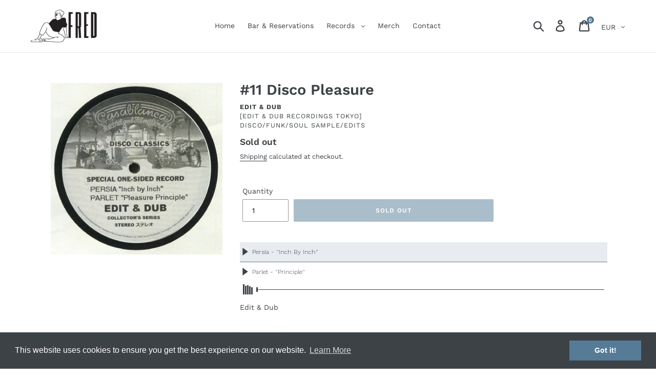

--- FILE ---
content_type: application/javascript
request_url: https://files.widgetic.com/file/widgetic-uploads/assets/js/core-js.shim.min.js
body_size: 28091
content:
/**
 * core-js 2.5.3
 * https://github.com/zloirock/core-js
 * License: http://rock.mit-license.org
 * © 2017 Denis Pushkarev
 */
!function(t,n,r){"use strict";!function(t){function __webpack_require__(r){if(n[r])return n[r].exports;var e=n[r]={i:r,l:!1,exports:{}};return t[r].call(e.exports,e,e.exports,__webpack_require__),e.l=!0,e.exports}var n={};__webpack_require__.m=t,__webpack_require__.c=n,__webpack_require__.d=function(t,n,r){__webpack_require__.o(t,n)||Object.defineProperty(t,n,{configurable:!1,enumerable:!0,get:r})},__webpack_require__.n=function(t){var n=t&&t.__esModule?function getDefault(){return t["default"]}:function getModuleExports(){return t};return __webpack_require__.d(n,"a",n),n},__webpack_require__.o=function(t,n){return Object.prototype.hasOwnProperty.call(t,n)},__webpack_require__.p="",__webpack_require__(__webpack_require__.s=124)}([function(t,n,e){var i=e(2),o=e(28),u=e(12),c=e(13),f=e(18),a=function(t,n,e){var s,l,h,p,v=t&a.F,g=t&a.G,y=t&a.P,d=t&a.B,_=g?i:t&a.S?i[n]||(i[n]={}):(i[n]||{}).prototype,S=g?o:o[n]||(o[n]={}),b=S.prototype||(S.prototype={});g&&(e=n);for(s in e)h=((l=!v&&_&&_[s]!==r)?_:e)[s],p=d&&l?f(h,i):y&&"function"==typeof h?f(Function.call,h):h,_&&c(_,s,h,t&a.U),S[s]!=h&&u(S,s,p),y&&b[s]!=h&&(b[s]=h)};i.core=o,a.F=1,a.G=2,a.S=4,a.P=8,a.B=16,a.W=32,a.U=64,a.R=128,t.exports=a},function(t,n,r){var e=r(4);t.exports=function(t){if(!e(t))throw TypeError(t+" is not an object!");return t}},function(t,r){var e=t.exports="undefined"!=typeof window&&window.Math==Math?window:"undefined"!=typeof self&&self.Math==Math?self:Function("return this")();"number"==typeof n&&(n=e)},function(t,n){t.exports=function(t){try{return!!t()}catch(n){return!0}}},function(t,n){t.exports=function(t){return"object"==typeof t?null!==t:"function"==typeof t}},function(t,n,r){var e=r(49)("wks"),i=r(32),o=r(2).Symbol,u="function"==typeof o;(t.exports=function(t){return e[t]||(e[t]=u&&o[t]||(u?o:i)("Symbol."+t))}).store=e},function(t,n,r){t.exports=!r(3)(function(){return 7!=Object.defineProperty({},"a",{get:function(){return 7}}).a})},function(t,n,r){var e=r(1),i=r(90),o=r(21),u=Object.defineProperty;n.f=r(6)?Object.defineProperty:function defineProperty(t,n,r){if(e(t),n=o(n,!0),e(r),i)try{return u(t,n,r)}catch(c){}if("get"in r||"set"in r)throw TypeError("Accessors not supported!");return"value"in r&&(t[n]=r.value),t}},function(t,n,r){var e=r(23),i=Math.min;t.exports=function(t){return t>0?i(e(t),9007199254740991):0}},function(t,n,r){var e=r(22);t.exports=function(t){return Object(e(t))}},function(t,n){t.exports=function(t){if("function"!=typeof t)throw TypeError(t+" is not a function!");return t}},function(t,n){var r={}.hasOwnProperty;t.exports=function(t,n){return r.call(t,n)}},function(t,n,r){var e=r(7),i=r(31);t.exports=r(6)?function(t,n,r){return e.f(t,n,i(1,r))}:function(t,n,r){return t[n]=r,t}},function(t,n,r){var e=r(2),i=r(12),o=r(11),u=r(32)("src"),c=Function.toString,f=(""+c).split("toString");r(28).inspectSource=function(t){return c.call(t)},(t.exports=function(t,n,r,c){var a="function"==typeof r;a&&(o(r,"name")||i(r,"name",n)),t[n]!==r&&(a&&(o(r,u)||i(r,u,t[n]?""+t[n]:f.join(String(n)))),t===e?t[n]=r:c?t[n]?t[n]=r:i(t,n,r):(delete t[n],i(t,n,r)))})(Function.prototype,"toString",function toString(){return"function"==typeof this&&this[u]||c.call(this)})},function(t,n,r){var e=r(0),i=r(3),o=r(22),u=/"/g,c=function(t,n,r,e){var i=String(o(t)),c="<"+n;return""!==r&&(c+=" "+r+'="'+String(e).replace(u,"&quot;")+'"'),c+">"+i+"</"+n+">"};t.exports=function(t,n){var r={};r[t]=n(c),e(e.P+e.F*i(function(){var n=""[t]('"');return n!==n.toLowerCase()||n.split('"').length>3}),"String",r)}},function(t,n,r){var e=r(46),i=r(22);t.exports=function(t){return e(i(t))}},function(t,n,r){var e=r(47),i=r(31),o=r(15),u=r(21),c=r(11),f=r(90),a=Object.getOwnPropertyDescriptor;n.f=r(6)?a:function getOwnPropertyDescriptor(t,n){if(t=o(t),n=u(n,!0),f)try{return a(t,n)}catch(r){}if(c(t,n))return i(!e.f.call(t,n),t[n])}},function(t,n,r){var e=r(11),i=r(9),o=r(65)("IE_PROTO"),u=Object.prototype;t.exports=Object.getPrototypeOf||function(t){return t=i(t),e(t,o)?t[o]:"function"==typeof t.constructor&&t instanceof t.constructor?t.constructor.prototype:t instanceof Object?u:null}},function(t,n,e){var i=e(10);t.exports=function(t,n,e){if(i(t),n===r)return t;switch(e){case 1:return function(r){return t.call(n,r)};case 2:return function(r,e){return t.call(n,r,e)};case 3:return function(r,e,i){return t.call(n,r,e,i)}}return function(){return t.apply(n,arguments)}}},function(t,n){var r={}.toString;t.exports=function(t){return r.call(t).slice(8,-1)}},function(t,n,r){var e=r(3);t.exports=function(t,n){return!!t&&e(function(){n?t.call(null,function(){},1):t.call(null)})}},function(t,n,r){var e=r(4);t.exports=function(t,n){if(!e(t))return t;var r,i;if(n&&"function"==typeof(r=t.toString)&&!e(i=r.call(t)))return i;if("function"==typeof(r=t.valueOf)&&!e(i=r.call(t)))return i;if(!n&&"function"==typeof(r=t.toString)&&!e(i=r.call(t)))return i;throw TypeError("Can't convert object to primitive value")}},function(t,n){t.exports=function(t){if(t==r)throw TypeError("Can't call method on  "+t);return t}},function(t,n){var r=Math.ceil,e=Math.floor;t.exports=function(t){return isNaN(t=+t)?0:(t>0?e:r)(t)}},function(t,n,r){var e=r(0),i=r(28),o=r(3);t.exports=function(t,n){var r=(i.Object||{})[t]||Object[t],u={};u[t]=n(r),e(e.S+e.F*o(function(){r(1)}),"Object",u)}},function(t,n,e){var i=e(18),o=e(46),u=e(9),c=e(8),f=e(82);t.exports=function(t,n){var e=1==t,a=2==t,s=3==t,l=4==t,h=6==t,p=5==t||h,v=n||f;return function(n,f,g){for(var y,d,_=u(n),S=o(_),b=i(f,g,3),m=c(S.length),x=0,w=e?v(n,m):a?v(n,0):r;m>x;x++)if((p||x in S)&&(y=S[x],d=b(y,x,_),t))if(e)w[x]=d;else if(d)switch(t){case 3:return!0;case 5:return y;case 6:return x;case 2:w.push(y)}else if(l)return!1;return h?-1:s||l?l:w}}},function(t,n,e){if(e(6)){var i=e(33),o=e(2),u=e(3),c=e(0),f=e(59),a=e(88),s=e(18),l=e(39),h=e(31),p=e(12),v=e(41),g=e(23),y=e(8),d=e(117),_=e(35),S=e(21),b=e(11),m=e(48),x=e(4),w=e(9),E=e(79),O=e(36),M=e(17),P=e(37).f,I=e(81),F=e(32),A=e(5),k=e(25),N=e(50),j=e(57),R=e(84),T=e(44),L=e(54),D=e(38),W=e(83),C=e(106),U=e(7),G=e(16),V=U.f,B=G.f,z=o.RangeError,q=o.TypeError,K=o.Uint8Array,J="prototype",Y=Array[J],H=a.ArrayBuffer,X=a.DataView,Z=k(0),$=k(2),Q=k(3),tt=k(4),nt=k(5),rt=k(6),et=N(!0),it=N(!1),ot=R.values,ut=R.keys,ct=R.entries,ft=Y.lastIndexOf,at=Y.reduce,st=Y.reduceRight,lt=Y.join,ht=Y.sort,pt=Y.slice,vt=Y.toString,gt=Y.toLocaleString,yt=A("iterator"),dt=A("toStringTag"),_t=F("typed_constructor"),St=F("def_constructor"),bt=f.CONSTR,mt=f.TYPED,xt=f.VIEW,wt="Wrong length!",Et=k(1,function(t,n){return Ft(j(t,t[St]),n)}),Ot=u(function(){return 1===new K(new Uint16Array([1]).buffer)[0]}),Mt=!!K&&!!K[J].set&&u(function(){new K(1).set({})}),Pt=function(t,n){var r=g(t);if(r<0||r%n)throw z("Wrong offset!");return r},It=function(t){if(x(t)&&mt in t)return t;throw q(t+" is not a typed array!")},Ft=function(t,n){if(!(x(t)&&_t in t))throw q("It is not a typed array constructor!");return new t(n)},At=function(t,n){return kt(j(t,t[St]),n)},kt=function(t,n){for(var r=0,e=n.length,i=Ft(t,e);e>r;)i[r]=n[r++];return i},Nt=function(t,n,r){V(t,n,{get:function(){return this._d[r]}})},jt=function from(t){var n,e,i,o,u,c,f=w(t),a=arguments.length,l=a>1?arguments[1]:r,h=l!==r,p=I(f);if(p!=r&&!E(p)){for(c=p.call(f),i=[],n=0;!(u=c.next()).done;n++)i.push(u.value);f=i}for(h&&a>2&&(l=s(l,arguments[2],2)),n=0,e=y(f.length),o=Ft(this,e);e>n;n++)o[n]=h?l(f[n],n):f[n];return o},Rt=function of(){for(var t=0,n=arguments.length,r=Ft(this,n);n>t;)r[t]=arguments[t++];return r},Tt=!!K&&u(function(){gt.call(new K(1))}),Lt=function toLocaleString(){return gt.apply(Tt?pt.call(It(this)):It(this),arguments)},Dt={copyWithin:function copyWithin(t,n){return C.call(It(this),t,n,arguments.length>2?arguments[2]:r)},every:function every(t){return tt(It(this),t,arguments.length>1?arguments[1]:r)},fill:function fill(t){return W.apply(It(this),arguments)},filter:function filter(t){return At(this,$(It(this),t,arguments.length>1?arguments[1]:r))},find:function find(t){return nt(It(this),t,arguments.length>1?arguments[1]:r)},findIndex:function findIndex(t){return rt(It(this),t,arguments.length>1?arguments[1]:r)},forEach:function forEach(t){Z(It(this),t,arguments.length>1?arguments[1]:r)},indexOf:function indexOf(t){return it(It(this),t,arguments.length>1?arguments[1]:r)},includes:function includes(t){return et(It(this),t,arguments.length>1?arguments[1]:r)},join:function join(t){return lt.apply(It(this),arguments)},lastIndexOf:function lastIndexOf(t){return ft.apply(It(this),arguments)},map:function map(t){return Et(It(this),t,arguments.length>1?arguments[1]:r)},reduce:function reduce(t){return at.apply(It(this),arguments)},reduceRight:function reduceRight(t){return st.apply(It(this),arguments)},reverse:function reverse(){for(var t,n=It(this).length,r=Math.floor(n/2),e=0;e<r;)t=this[e],this[e++]=this[--n],this[n]=t;return this},some:function some(t){return Q(It(this),t,arguments.length>1?arguments[1]:r)},sort:function sort(t){return ht.call(It(this),t)},subarray:function subarray(t,n){var e=It(this),i=e.length,o=_(t,i);return new(j(e,e[St]))(e.buffer,e.byteOffset+o*e.BYTES_PER_ELEMENT,y((n===r?i:_(n,i))-o))}},Wt=function slice(t,n){return At(this,pt.call(It(this),t,n))},Ct=function set(t){It(this);var n=Pt(arguments[1],1),r=this.length,e=w(t),i=y(e.length),o=0;if(i+n>r)throw z(wt);for(;o<i;)this[n+o]=e[o++]},Ut={entries:function entries(){return ct.call(It(this))},keys:function keys(){return ut.call(It(this))},values:function values(){return ot.call(It(this))}},Gt=function(t,n){return x(t)&&t[mt]&&"symbol"!=typeof n&&n in t&&String(+n)==String(n)},Vt=function getOwnPropertyDescriptor(t,n){return Gt(t,n=S(n,!0))?h(2,t[n]):B(t,n)},Bt=function defineProperty(t,n,r){return!(Gt(t,n=S(n,!0))&&x(r)&&b(r,"value"))||b(r,"get")||b(r,"set")||r.configurable||b(r,"writable")&&!r.writable||b(r,"enumerable")&&!r.enumerable?V(t,n,r):(t[n]=r.value,t)};bt||(G.f=Vt,U.f=Bt),c(c.S+c.F*!bt,"Object",{getOwnPropertyDescriptor:Vt,defineProperty:Bt}),u(function(){vt.call({})})&&(vt=gt=function toString(){return lt.call(this)});var zt=v({},Dt);v(zt,Ut),p(zt,yt,Ut.values),v(zt,{slice:Wt,set:Ct,constructor:function(){},toString:vt,toLocaleString:Lt}),Nt(zt,"buffer","b"),Nt(zt,"byteOffset","o"),Nt(zt,"byteLength","l"),Nt(zt,"length","e"),V(zt,dt,{get:function(){return this[mt]}}),t.exports=function(t,n,e,a){var s=t+((a=!!a)?"Clamped":"")+"Array",h="get"+t,v="set"+t,g=o[s],_=g||{},S=g&&M(g),b={},w=g&&g[J],E=function(t,r){V(t,r,{get:function(){return function(t,r){var e=t._d;return e.v[h](r*n+e.o,Ot)}(this,r)},set:function(t){return function(t,r,e){var i=t._d;a&&(e=(e=Math.round(e))<0?0:e>255?255:255&e),i.v[v](r*n+i.o,e,Ot)}(this,r,t)},enumerable:!0})};!g||!f.ABV?(g=e(function(t,e,i,o){l(t,g,s,"_d");var u,c,f,a,h=0,v=0;if(x(e)){if(!(e instanceof H||"ArrayBuffer"==(a=m(e))||"SharedArrayBuffer"==a))return mt in e?kt(g,e):jt.call(g,e);u=e,v=Pt(i,n);var _=e.byteLength;if(o===r){if(_%n)throw z(wt);if((c=_-v)<0)throw z(wt)}else if((c=y(o)*n)+v>_)throw z(wt);f=c/n}else f=d(e),u=new H(c=f*n);for(p(t,"_d",{b:u,o:v,l:c,e:f,v:new X(u)});h<f;)E(t,h++)}),w=g[J]=O(zt),p(w,"constructor",g)):u(function(){g(1)})&&u(function(){new g(-1)})&&L(function(t){new g,new g(null),new g(1.5),new g(t)},!0)||(g=e(function(t,e,i,o){l(t,g,s);var u;return x(e)?e instanceof H||"ArrayBuffer"==(u=m(e))||"SharedArrayBuffer"==u?o!==r?new _(e,Pt(i,n),o):i!==r?new _(e,Pt(i,n)):new _(e):mt in e?kt(g,e):jt.call(g,e):new _(d(e))}),Z(S!==Function.prototype?P(_).concat(P(S)):P(_),function(t){t in g||p(g,t,_[t])}),g[J]=w,i||(w.constructor=g));var I=w[yt],F=!!I&&("values"==I.name||I.name==r),A=Ut.values;p(g,_t,!0),p(w,mt,s),p(w,xt,!0),p(w,St,g),(a?new g(1)[dt]==s:dt in w)||V(w,dt,{get:function(){return s}}),b[s]=g,c(c.G+c.W+c.F*(g!=_),b),c(c.S,s,{BYTES_PER_ELEMENT:n}),c(c.S+c.F*u(function(){_.of.call(g,1)}),s,{from:jt,of:Rt}),"BYTES_PER_ELEMENT"in w||p(w,"BYTES_PER_ELEMENT",n),c(c.P,s,Dt),D(s),c(c.P+c.F*Mt,s,{set:Ct}),c(c.P+c.F*!F,s,Ut),i||w.toString==vt||(w.toString=vt),c(c.P+c.F*u(function(){new g(1).slice()}),s,{slice:Wt}),c(c.P+c.F*(u(function(){return[1,2].toLocaleString()!=new g([1,2]).toLocaleString()})||!u(function(){w.toLocaleString.call([1,2])})),s,{toLocaleString:Lt}),T[s]=F?I:A,i||F||p(w,yt,A)}}else t.exports=function(){}},function(t,n,e){var i=e(111),o=e(0),u=e(49)("metadata"),c=u.store||(u.store=new(e(114))),f=function(t,n,e){var o=c.get(t);if(!o){if(!e)return r;c.set(t,o=new i)}var u=o.get(n);if(!u){if(!e)return r;o.set(n,u=new i)}return u};t.exports={store:c,map:f,has:function(t,n,e){var i=f(n,e,!1);return i!==r&&i.has(t)},get:function(t,n,e){var i=f(n,e,!1);return i===r?r:i.get(t)},set:function(t,n,r,e){f(r,e,!0).set(t,n)},keys:function(t,n){var r=f(t,n,!1),e=[];return r&&r.forEach(function(t,n){e.push(n)}),e},key:function(t){return t===r||"symbol"==typeof t?t:String(t)},exp:function(t){o(o.S,"Reflect",t)}}},function(n,r){var e=n.exports={version:"2.5.3"};"number"==typeof t&&(t=e)},function(t,n,r){var e=r(32)("meta"),i=r(4),o=r(11),u=r(7).f,c=0,f=Object.isExtensible||function(){return!0},a=!r(3)(function(){return f(Object.preventExtensions({}))}),s=function(t){u(t,e,{value:{i:"O"+ ++c,w:{}}})},l=t.exports={KEY:e,NEED:!1,fastKey:function(t,n){if(!i(t))return"symbol"==typeof t?t:("string"==typeof t?"S":"P")+t;if(!o(t,e)){if(!f(t))return"F";if(!n)return"E";s(t)}return t[e].i},getWeak:function(t,n){if(!o(t,e)){if(!f(t))return!0;if(!n)return!1;s(t)}return t[e].w},onFreeze:function(t){return a&&l.NEED&&f(t)&&!o(t,e)&&s(t),t}}},function(t,n,e){var i=e(5)("unscopables"),o=Array.prototype;o[i]==r&&e(12)(o,i,{}),t.exports=function(t){o[i][t]=!0}},function(t,n){t.exports=function(t,n){return{enumerable:!(1&t),configurable:!(2&t),writable:!(4&t),value:n}}},function(t,n){var e=0,i=Math.random();t.exports=function(t){return"Symbol(".concat(t===r?"":t,")_",(++e+i).toString(36))}},function(t,n){t.exports=!1},function(t,n,r){var e=r(92),i=r(66);t.exports=Object.keys||function keys(t){return e(t,i)}},function(t,n,r){var e=r(23),i=Math.max,o=Math.min;t.exports=function(t,n){return(t=e(t))<0?i(t+n,0):o(t,n)}},function(t,n,e){var i=e(1),o=e(93),u=e(66),c=e(65)("IE_PROTO"),f=function(){},a=function(){var t,n=e(63)("iframe"),r=u.length;for(n.style.display="none",e(67).appendChild(n),n.src="javascript:",(t=n.contentWindow.document).open(),t.write("<script>document.F=Object<\/script>"),t.close(),a=t.F;r--;)delete a.prototype[u[r]];return a()};t.exports=Object.create||function create(t,n){var e;return null!==t?(f.prototype=i(t),e=new f,f.prototype=null,e[c]=t):e=a(),n===r?e:o(e,n)}},function(t,n,r){var e=r(92),i=r(66).concat("length","prototype");n.f=Object.getOwnPropertyNames||function getOwnPropertyNames(t){return e(t,i)}},function(t,n,r){var e=r(2),i=r(7),o=r(6),u=r(5)("species");t.exports=function(t){var n=e[t];o&&n&&!n[u]&&i.f(n,u,{configurable:!0,get:function(){return this}})}},function(t,n){t.exports=function(t,n,e,i){if(!(t instanceof n)||i!==r&&i in t)throw TypeError(e+": incorrect invocation!");return t}},function(t,n,r){var e=r(18),i=r(104),o=r(79),u=r(1),c=r(8),f=r(81),a={},s={};(n=t.exports=function(t,n,r,l,h){var p,v,g,y,d=h?function(){return t}:f(t),_=e(r,l,n?2:1),S=0;if("function"!=typeof d)throw TypeError(t+" is not iterable!");if(o(d)){for(p=c(t.length);p>S;S++)if((y=n?_(u(v=t[S])[0],v[1]):_(t[S]))===a||y===s)return y}else for(g=d.call(t);!(v=g.next()).done;)if((y=i(g,_,v.value,n))===a||y===s)return y}).BREAK=a,n.RETURN=s},function(t,n,r){var e=r(13);t.exports=function(t,n,r){for(var i in n)e(t,i,n[i],r);return t}},function(t,n,r){var e=r(7).f,i=r(11),o=r(5)("toStringTag");t.exports=function(t,n,r){t&&!i(t=r?t:t.prototype,o)&&e(t,o,{configurable:!0,value:n})}},function(t,n,r){var e=r(0),i=r(22),o=r(3),u=r(70),c="["+u+"]",f=RegExp("^"+c+c+"*"),a=RegExp(c+c+"*$"),s=function(t,n,r){var i={},c=o(function(){return!!u[t]()||"​"!="​"[t]()}),f=i[t]=c?n(l):u[t];r&&(i[r]=f),e(e.P+e.F*c,"String",i)},l=s.trim=function(t,n){return t=String(i(t)),1&n&&(t=t.replace(f,"")),2&n&&(t=t.replace(a,"")),t};t.exports=s},function(t,n){t.exports={}},function(t,n,r){var e=r(4);t.exports=function(t,n){if(!e(t)||t._t!==n)throw TypeError("Incompatible receiver, "+n+" required!");return t}},function(t,n,r){var e=r(19);t.exports=Object("z").propertyIsEnumerable(0)?Object:function(t){return"String"==e(t)?t.split(""):Object(t)}},function(t,n){n.f={}.propertyIsEnumerable},function(t,n,e){var i=e(19),o=e(5)("toStringTag"),u="Arguments"==i(function(){return arguments}());t.exports=function(t){var n,e,c;return t===r?"Undefined":null===t?"Null":"string"==typeof(e=function(t,n){try{return t[n]}catch(r){}}(n=Object(t),o))?e:u?i(n):"Object"==(c=i(n))&&"function"==typeof n.callee?"Arguments":c}},function(t,n,r){var e=r(2),i=e["__core-js_shared__"]||(e["__core-js_shared__"]={});t.exports=function(t){return i[t]||(i[t]={})}},function(t,n,r){var e=r(15),i=r(8),o=r(35);t.exports=function(t){return function(n,r,u){var c,f=e(n),a=i(f.length),s=o(u,a);if(t&&r!=r){for(;a>s;)if((c=f[s++])!=c)return!0}else for(;a>s;s++)if((t||s in f)&&f[s]===r)return t||s||0;return!t&&-1}}},function(t,n){n.f=Object.getOwnPropertySymbols},function(t,n,r){var e=r(19);t.exports=Array.isArray||function isArray(t){return"Array"==e(t)}},function(t,n,e){var i=e(4),o=e(19),u=e(5)("match");t.exports=function(t){var n;return i(t)&&((n=t[u])!==r?!!n:"RegExp"==o(t))}},function(t,n,r){var e=r(5)("iterator"),i=!1;try{var o=[7][e]();o["return"]=function(){i=!0},Array.from(o,function(){throw 2})}catch(u){}t.exports=function(t,n){if(!n&&!i)return!1;var r=!1;try{var o=[7],c=o[e]();c.next=function(){return{done:r=!0}},o[e]=function(){return c},t(o)}catch(u){}return r}},function(t,n,r){var e=r(1);t.exports=function(){var t=e(this),n="";return t.global&&(n+="g"),t.ignoreCase&&(n+="i"),t.multiline&&(n+="m"),t.unicode&&(n+="u"),t.sticky&&(n+="y"),n}},function(t,n,r){var e=r(12),i=r(13),o=r(3),u=r(22),c=r(5);t.exports=function(t,n,r){var f=c(t),a=r(u,f,""[t]),s=a[0],l=a[1];o(function(){var n={};return n[f]=function(){return 7},7!=""[t](n)})&&(i(String.prototype,t,s),e(RegExp.prototype,f,2==n?function(t,n){return l.call(t,this,n)}:function(t){return l.call(t,this)}))}},function(t,n,e){var i=e(1),o=e(10),u=e(5)("species");t.exports=function(t,n){var e,c=i(t).constructor;return c===r||(e=i(c)[u])==r?n:o(e)}},function(t,n,e){var i=e(2),o=e(0),u=e(13),c=e(41),f=e(29),a=e(40),s=e(39),l=e(4),h=e(3),p=e(54),v=e(42),g=e(69);t.exports=function(t,n,e,y,d,_){var S=i[t],b=S,m=d?"set":"add",x=b&&b.prototype,w={},E=function(t){var n=x[t];u(x,t,"delete"==t?function(t){return!(_&&!l(t))&&n.call(this,0===t?0:t)}:"has"==t?function has(t){return!(_&&!l(t))&&n.call(this,0===t?0:t)}:"get"==t?function get(t){return _&&!l(t)?r:n.call(this,0===t?0:t)}:"add"==t?function add(t){return n.call(this,0===t?0:t),this}:function set(t,r){return n.call(this,0===t?0:t,r),this})};if("function"==typeof b&&(_||x.forEach&&!h(function(){(new b).entries().next()}))){var O=new b,M=O[m](_?{}:-0,1)!=O,P=h(function(){O.has(1)}),I=p(function(t){new b(t)}),F=!_&&h(function(){for(var t=new b,n=5;n--;)t[m](n,n);return!t.has(-0)});I||((b=n(function(n,e){s(n,b,t);var i=g(new S,n,b);return e!=r&&a(e,d,i[m],i),i})).prototype=x,x.constructor=b),(P||F)&&(E("delete"),E("has"),d&&E("get")),(F||M)&&E(m),_&&x.clear&&delete x.clear}else b=y.getConstructor(n,t,d,m),c(b.prototype,e),f.NEED=!0;return v(b,t),w[t]=b,o(o.G+o.W+o.F*(b!=S),w),_||y.setStrong(b,t,d),b}},function(t,n,r){for(var e,i=r(2),o=r(12),u=r(32),c=u("typed_array"),f=u("view"),a=!(!i.ArrayBuffer||!i.DataView),s=a,l=0,h="Int8Array,Uint8Array,Uint8ClampedArray,Int16Array,Uint16Array,Int32Array,Uint32Array,Float32Array,Float64Array".split(",");l<9;)(e=i[h[l++]])?(o(e.prototype,c,!0),o(e.prototype,f,!0)):s=!1;t.exports={ABV:a,CONSTR:s,TYPED:c,VIEW:f}},function(t,n,r){t.exports=r(33)||!r(3)(function(){var t=Math.random();__defineSetter__.call(null,t,function(){}),delete r(2)[t]})},function(t,n,r){var e=r(0);t.exports=function(t){e(e.S,t,{of:function of(){for(var t=arguments.length,n=new Array(t);t--;)n[t]=arguments[t];return new this(n)}})}},function(t,n,e){var i=e(0),o=e(10),u=e(18),c=e(40);t.exports=function(t){i(i.S,t,{from:function from(t){var n,e,i,f,a=arguments[1];return o(this),(n=a!==r)&&o(a),t==r?new this:(e=[],n?(i=0,f=u(a,arguments[2],2),c(t,!1,function(t){e.push(f(t,i++))})):c(t,!1,e.push,e),new this(e))}})}},function(t,n,r){var e=r(4),i=r(2).document,o=e(i)&&e(i.createElement);t.exports=function(t){return o?i.createElement(t):{}}},function(t,n,r){var e=r(2),i=r(28),o=r(33),u=r(91),c=r(7).f;t.exports=function(t){var n=i.Symbol||(i.Symbol=o?{}:e.Symbol||{});"_"==t.charAt(0)||t in n||c(n,t,{value:u.f(t)})}},function(t,n,r){var e=r(49)("keys"),i=r(32);t.exports=function(t){return e[t]||(e[t]=i(t))}},function(t,n){t.exports="constructor,hasOwnProperty,isPrototypeOf,propertyIsEnumerable,toLocaleString,toString,valueOf".split(",")},function(t,n,r){var e=r(2).document;t.exports=e&&e.documentElement},function(t,n,e){var i=e(4),o=e(1),u=function(t,n){if(o(t),!i(n)&&null!==n)throw TypeError(n+": can't set as prototype!")};t.exports={set:Object.setPrototypeOf||("__proto__"in{}?function(t,n,r){try{(r=e(18)(Function.call,e(16).f(Object.prototype,"__proto__").set,2))(t,[]),n=!(t instanceof Array)}catch(i){n=!0}return function setPrototypeOf(t,e){return u(t,e),n?t.__proto__=e:r(t,e),t}}({},!1):r),check:u}},function(t,n,r){var e=r(4),i=r(68).set;t.exports=function(t,n,r){var o,u=n.constructor;return u!==r&&"function"==typeof u&&(o=u.prototype)!==r.prototype&&e(o)&&i&&i(t,o),t}},function(t,n){t.exports="\t\n\x0B\f\r   ᠎             　\u2028\u2029\ufeff"},function(t,n,r){var e=r(23),i=r(22);t.exports=function repeat(t){var n=String(i(this)),r="",o=e(t);if(o<0||o==Infinity)throw RangeError("Count can't be negative");for(;o>0;(o>>>=1)&&(n+=n))1&o&&(r+=n);return r}},function(t,n){t.exports=Math.sign||function sign(t){return 0==(t=+t)||t!=t?t:t<0?-1:1}},function(t,n){var r=Math.expm1;t.exports=!r||r(10)>22025.465794806718||r(10)<22025.465794806718||-2e-17!=r(-2e-17)?function expm1(t){return 0==(t=+t)?t:t>-1e-6&&t<1e-6?t+t*t/2:Math.exp(t)-1}:r},function(t,n,e){var i=e(23),o=e(22);t.exports=function(t){return function(n,e){var u,c,f=String(o(n)),a=i(e),s=f.length;return a<0||a>=s?t?"":r:(u=f.charCodeAt(a))<55296||u>56319||a+1===s||(c=f.charCodeAt(a+1))<56320||c>57343?t?f.charAt(a):u:t?f.slice(a,a+2):c-56320+(u-55296<<10)+65536}}},function(t,n,r){var e=r(53),i=r(22);t.exports=function(t,n,r){if(e(n))throw TypeError("String#"+r+" doesn't accept regex!");return String(i(t))}},function(t,n,r){var e=r(5)("match");t.exports=function(t){var n=/./;try{"/./"[t](n)}catch(r){try{return n[e]=!1,!"/./"[t](n)}catch(i){}}return!0}},function(t,n,e){var i=e(33),o=e(0),u=e(13),c=e(12),f=e(11),a=e(44),s=e(78),l=e(42),h=e(17),p=e(5)("iterator"),v=!([].keys&&"next"in[].keys()),g=function(){return this};t.exports=function(t,n,e,y,d,_,S){s(e,n,y);var b,m,x,w=function(t){if(!v&&t in P)return P[t];switch(t){case"keys":return function keys(){return new e(this,t)};case"values":return function values(){return new e(this,t)}}return function entries(){return new e(this,t)}},E=n+" Iterator",O="values"==d,M=!1,P=t.prototype,I=P[p]||P["@@iterator"]||d&&P[d],F=!v&&I||w(d),A=d?O?w("entries"):F:r,k="Array"==n?P.entries||I:I;if(k&&(x=h(k.call(new t)))!==Object.prototype&&x.next&&(l(x,E,!0),i||f(x,p)||c(x,p,g)),O&&I&&"values"!==I.name&&(M=!0,F=function values(){return I.call(this)}),i&&!S||!v&&!M&&P[p]||c(P,p,F),a[n]=F,a[E]=g,d)if(b={values:O?F:w("values"),keys:_?F:w("keys"),entries:A},S)for(m in b)m in P||u(P,m,b[m]);else o(o.P+o.F*(v||M),n,b);return b}},function(t,n,r){var e=r(36),i=r(31),o=r(42),u={};r(12)(u,r(5)("iterator"),function(){return this}),t.exports=function(t,n,r){t.prototype=e(u,{next:i(1,r)}),o(t,n+" Iterator")}},function(t,n,e){var i=e(44),o=e(5)("iterator"),u=Array.prototype;t.exports=function(t){return t!==r&&(i.Array===t||u[o]===t)}},function(t,n,r){var e=r(7),i=r(31);t.exports=function(t,n,r){n in t?e.f(t,n,i(0,r)):t[n]=r}},function(t,n,e){var i=e(48),o=e(5)("iterator"),u=e(44);t.exports=e(28).getIteratorMethod=function(t){if(t!=r)return t[o]||t["@@iterator"]||u[i(t)]}},function(t,n,r){var e=r(208);t.exports=function(t,n){return new(e(t))(n)}},function(t,n,e){var i=e(9),o=e(35),u=e(8);t.exports=function fill(t){for(var n=i(this),e=u(n.length),c=arguments.length,f=o(c>1?arguments[1]:r,e),a=c>2?arguments[2]:r,s=a===r?e:o(a,e);s>f;)n[f++]=t;return n}},function(t,n,e){var i=e(30),o=e(107),u=e(44),c=e(15);t.exports=e(77)(Array,"Array",function(t,n){this._t=c(t),this._i=0,this._k=n},function(){var t=this._t,n=this._k,e=this._i++;return!t||e>=t.length?(this._t=r,o(1)):o(0,"keys"==n?e:"values"==n?t[e]:[e,t[e]])},"values"),u.Arguments=u.Array,i("keys"),i("values"),i("entries")},function(t,n,r){var e,i,o,u=r(18),c=r(97),f=r(67),a=r(63),s=r(2),l=s.process,h=s.setImmediate,p=s.clearImmediate,v=s.MessageChannel,g=s.Dispatch,y=0,d={},_=function(){var t=+this;if(d.hasOwnProperty(t)){var n=d[t];delete d[t],n()}},S=function(t){_.call(t.data)};h&&p||(h=function setImmediate(t){for(var n=[],r=1;arguments.length>r;)n.push(arguments[r++]);return d[++y]=function(){c("function"==typeof t?t:Function(t),n)},e(y),y},p=function clearImmediate(t){delete d[t]},"process"==r(19)(l)?e=function(t){l.nextTick(u(_,t,1))}:g&&g.now?e=function(t){g.now(u(_,t,1))}:v?(o=(i=new v).port2,i.port1.onmessage=S,e=u(o.postMessage,o,1)):s.addEventListener&&"function"==typeof postMessage&&!s.importScripts?(e=function(t){s.postMessage(t+"","*")},s.addEventListener("message",S,!1)):e="onreadystatechange"in a("script")?function(t){f.appendChild(a("script")).onreadystatechange=function(){f.removeChild(this),_.call(t)}}:function(t){setTimeout(u(_,t,1),0)}),t.exports={set:h,clear:p}},function(t,n,e){var i=e(2),o=e(85).set,u=i.MutationObserver||i.WebKitMutationObserver,c=i.process,f=i.Promise,a="process"==e(19)(c);t.exports=function(){var t,n,e,s=function(){var i,o;for(a&&(i=c.domain)&&i.exit();t;){o=t.fn,t=t.next;try{o()}catch(u){throw t?e():n=r,u}}n=r,i&&i.enter()};if(a)e=function(){c.nextTick(s)};else if(!u||i.navigator&&i.navigator.standalone)if(f&&f.resolve){var l=f.resolve();e=function(){l.then(s)}}else e=function(){o.call(i,s)};else{var h=!0,p=document.createTextNode("");new u(s).observe(p,{characterData:!0}),e=function(){p.data=h=!h}}return function(i){var o={fn:i,next:r};n&&(n.next=o),t||(t=o,e()),n=o}}},function(t,n,e){var i=e(10);t.exports.f=function(t){return new function PromiseCapability(t){var n,e;this.promise=new t(function(t,i){if(n!==r||e!==r)throw TypeError("Bad Promise constructor");n=t,e=i}),this.resolve=i(n),this.reject=i(e)}(t)}},function(t,n,e){function packIEEE754(t,n,r){var e,i,o,u=new Array(r),c=8*r-n-1,f=(1<<c)-1,a=f>>1,s=23===n?A(2,-24)-A(2,-77):0,l=0,h=t<0||0===t&&1/t<0?1:0;for((t=F(t))!=t||t===P?(i=t!=t?1:0,e=f):(e=k(N(t)/j),t*(o=A(2,-e))<1&&(e--,o*=2),(t+=e+a>=1?s/o:s*A(2,1-a))*o>=2&&(e++,o/=2),e+a>=f?(i=0,e=f):e+a>=1?(i=(t*o-1)*A(2,n),e+=a):(i=t*A(2,a-1)*A(2,n),e=0));n>=8;u[l++]=255&i,i/=256,n-=8);for(e=e<<n|i,c+=n;c>0;u[l++]=255&e,e/=256,c-=8);return u[--l]|=128*h,u}function unpackIEEE754(t,n,r){var e,i=8*r-n-1,o=(1<<i)-1,u=o>>1,c=i-7,f=r-1,a=t[f--],s=127&a;for(a>>=7;c>0;s=256*s+t[f],f--,c-=8);for(e=s&(1<<-c)-1,s>>=-c,c+=n;c>0;e=256*e+t[f],f--,c-=8);if(0===s)s=1-u;else{if(s===o)return e?NaN:a?-P:P;e+=A(2,n),s-=u}return(a?-1:1)*e*A(2,s-n)}function unpackI32(t){return t[3]<<24|t[2]<<16|t[1]<<8|t[0]}function packI8(t){return[255&t]}function packI16(t){return[255&t,t>>8&255]}function packI32(t){return[255&t,t>>8&255,t>>16&255,t>>24&255]}function packF64(t){return packIEEE754(t,52,8)}function packF32(t){return packIEEE754(t,23,4)}function addGetter(t,n,r){y(t[m],n,{get:function(){return this[r]}})}function get(t,n,r,e){var i=v(+r);if(i+n>t[T])throw M(x);var o=i+t[L],u=t[R]._b.slice(o,o+n);return e?u:u.reverse()}function set(t,n,r,e,i,o){var u=v(+r);if(u+n>t[T])throw M(x);for(var c=t[R]._b,f=u+t[L],a=e(+i),s=0;s<n;s++)c[f+s]=a[o?s:n-s-1]}var i=e(2),o=e(6),u=e(33),c=e(59),f=e(12),a=e(41),s=e(3),l=e(39),h=e(23),p=e(8),v=e(117),g=e(37).f,y=e(7).f,d=e(83),_=e(42),S="ArrayBuffer",b="DataView",m="prototype",x="Wrong index!",w=i[S],E=i[b],O=i.Math,M=i.RangeError,P=i.Infinity,I=w,F=O.abs,A=O.pow,k=O.floor,N=O.log,j=O.LN2,R=o?"_b":"buffer",T=o?"_l":"byteLength",L=o?"_o":"byteOffset";if(c.ABV){if(!s(function(){w(1)})||!s(function(){new w(-1)})||s(function(){return new w,new w(1.5),new w(NaN),w.name!=S})){for(var D,W=(w=function ArrayBuffer(t){return l(this,w),new I(v(t))})[m]=I[m],C=g(I),U=0;C.length>U;)(D=C[U++])in w||f(w,D,I[D]);u||(W.constructor=w)}var G=new E(new w(2)),V=E[m].setInt8;G.setInt8(0,2147483648),G.setInt8(1,2147483649),!G.getInt8(0)&&G.getInt8(1)||a(E[m],{setInt8:function setInt8(t,n){V.call(this,t,n<<24>>24)},setUint8:function setUint8(t,n){V.call(this,t,n<<24>>24)}},!0)}else w=function ArrayBuffer(t){l(this,w,S);var n=v(t);this._b=d.call(new Array(n),0),this[T]=n},E=function DataView(t,n,e){l(this,E,b),l(t,w,b);var i=t[T],o=h(n);if(o<0||o>i)throw M("Wrong offset!");if(e=e===r?i-o:p(e),o+e>i)throw M("Wrong length!");this[R]=t,this[L]=o,this[T]=e},o&&(addGetter(w,"byteLength","_l"),addGetter(E,"buffer","_b"),addGetter(E,"byteLength","_l"),addGetter(E,"byteOffset","_o")),a(E[m],{getInt8:function getInt8(t){return get(this,1,t)[0]<<24>>24},getUint8:function getUint8(t){return get(this,1,t)[0]},getInt16:function getInt16(t){var n=get(this,2,t,arguments[1]);return(n[1]<<8|n[0])<<16>>16},getUint16:function getUint16(t){var n=get(this,2,t,arguments[1]);return n[1]<<8|n[0]},getInt32:function getInt32(t){return unpackI32(get(this,4,t,arguments[1]))},getUint32:function getUint32(t){return unpackI32(get(this,4,t,arguments[1]))>>>0},getFloat32:function getFloat32(t){return unpackIEEE754(get(this,4,t,arguments[1]),23,4)},getFloat64:function getFloat64(t){return unpackIEEE754(get(this,8,t,arguments[1]),52,8)},setInt8:function setInt8(t,n){set(this,1,t,packI8,n)},setUint8:function setUint8(t,n){set(this,1,t,packI8,n)},setInt16:function setInt16(t,n){set(this,2,t,packI16,n,arguments[2])},setUint16:function setUint16(t,n){set(this,2,t,packI16,n,arguments[2])},setInt32:function setInt32(t,n){set(this,4,t,packI32,n,arguments[2])},setUint32:function setUint32(t,n){set(this,4,t,packI32,n,arguments[2])},setFloat32:function setFloat32(t,n){set(this,4,t,packF32,n,arguments[2])},setFloat64:function setFloat64(t,n){set(this,8,t,packF64,n,arguments[2])}});_(w,S),_(E,b),f(E[m],c.VIEW,!0),n[S]=w,n[b]=E},function(t,n,r){var e=r(2).navigator;t.exports=e&&e.userAgent||""},function(t,n,r){t.exports=!r(6)&&!r(3)(function(){return 7!=Object.defineProperty(r(63)("div"),"a",{get:function(){return 7}}).a})},function(t,n,r){n.f=r(5)},function(t,n,r){var e=r(11),i=r(15),o=r(50)(!1),u=r(65)("IE_PROTO");t.exports=function(t,n){var r,c=i(t),f=0,a=[];for(r in c)r!=u&&e(c,r)&&a.push(r);for(;n.length>f;)e(c,r=n[f++])&&(~o(a,r)||a.push(r));return a}},function(t,n,r){var e=r(7),i=r(1),o=r(34);t.exports=r(6)?Object.defineProperties:function defineProperties(t,n){i(t);for(var r,u=o(n),c=u.length,f=0;c>f;)e.f(t,r=u[f++],n[r]);return t}},function(t,n,r){var e=r(15),i=r(37).f,o={}.toString,u="object"==typeof window&&window&&Object.getOwnPropertyNames?Object.getOwnPropertyNames(window):[];t.exports.f=function getOwnPropertyNames(t){return u&&"[object Window]"==o.call(t)?function(t){try{return i(t)}catch(n){return u.slice()}}(t):i(e(t))}},function(t,n,r){var e=r(34),i=r(51),o=r(47),u=r(9),c=r(46),f=Object.assign;t.exports=!f||r(3)(function(){var t={},n={},r=Symbol(),e="abcdefghijklmnopqrst";return t[r]=7,e.split("").forEach(function(t){n[t]=t}),7!=f({},t)[r]||Object.keys(f({},n)).join("")!=e})?function assign(t,n){for(var r=u(t),f=arguments.length,a=1,s=i.f,l=o.f;f>a;)for(var h,p=c(arguments[a++]),v=s?e(p).concat(s(p)):e(p),g=v.length,y=0;g>y;)l.call(p,h=v[y++])&&(r[h]=p[h]);return r}:f},function(t,n,r){var e=r(10),i=r(4),o=r(97),u=[].slice,c={};t.exports=Function.bind||function bind(t){var n=e(this),r=u.call(arguments,1),f=function(){var e=r.concat(u.call(arguments))
;return this instanceof f?function(t,n,r){if(!(n in c)){for(var e=[],i=0;i<n;i++)e[i]="a["+i+"]";c[n]=Function("F,a","return new F("+e.join(",")+")")}return c[n](t,r)}(n,e.length,e):o(n,e,t)};return i(n.prototype)&&(f.prototype=n.prototype),f}},function(t,n){t.exports=function(t,n,e){var i=e===r;switch(n.length){case 0:return i?t():t.call(e);case 1:return i?t(n[0]):t.call(e,n[0]);case 2:return i?t(n[0],n[1]):t.call(e,n[0],n[1]);case 3:return i?t(n[0],n[1],n[2]):t.call(e,n[0],n[1],n[2]);case 4:return i?t(n[0],n[1],n[2],n[3]):t.call(e,n[0],n[1],n[2],n[3])}return t.apply(e,n)}},function(t,n,r){var e=r(19);t.exports=function(t,n){if("number"!=typeof t&&"Number"!=e(t))throw TypeError(n);return+t}},function(t,n,r){var e=r(4),i=Math.floor;t.exports=function isInteger(t){return!e(t)&&isFinite(t)&&i(t)===t}},function(t,n,r){var e=r(2).parseFloat,i=r(43).trim;t.exports=1/e(r(70)+"-0")!=-Infinity?function parseFloat(t){var n=i(String(t),3),r=e(n);return 0===r&&"-"==n.charAt(0)?-0:r}:e},function(t,n,r){var e=r(2).parseInt,i=r(43).trim,o=r(70),u=/^[-+]?0[xX]/;t.exports=8!==e(o+"08")||22!==e(o+"0x16")?function parseInt(t,n){var r=i(String(t),3);return e(r,n>>>0||(u.test(r)?16:10))}:e},function(t,n){t.exports=Math.log1p||function log1p(t){return(t=+t)>-1e-8&&t<1e-8?t-t*t/2:Math.log(1+t)}},function(t,n,r){var e=r(72),i=Math.pow,o=i(2,-52),u=i(2,-23),c=i(2,127)*(2-u),f=i(2,-126);t.exports=Math.fround||function fround(t){var n,r,i=Math.abs(t),a=e(t);return i<f?a*function(t){return t+1/o-1/o}(i/f/u)*f*u:(n=(1+u/o)*i,(r=n-(n-i))>c||r!=r?a*Infinity:a*r)}},function(t,n,e){var i=e(1);t.exports=function(t,n,e,o){try{return o?n(i(e)[0],e[1]):n(e)}catch(c){var u=t["return"];throw u!==r&&i(u.call(t)),c}}},function(t,n,r){var e=r(10),i=r(9),o=r(46),u=r(8);t.exports=function(t,n,r,c,f){e(n);var a=i(t),s=o(a),l=u(a.length),h=f?l-1:0,p=f?-1:1;if(r<2)for(;;){if(h in s){c=s[h],h+=p;break}if(h+=p,f?h<0:l<=h)throw TypeError("Reduce of empty array with no initial value")}for(;f?h>=0:l>h;h+=p)h in s&&(c=n(c,s[h],h,a));return c}},function(t,n,e){var i=e(9),o=e(35),u=e(8);t.exports=[].copyWithin||function copyWithin(t,n){var e=i(this),c=u(e.length),f=o(t,c),a=o(n,c),s=arguments.length>2?arguments[2]:r,l=Math.min((s===r?c:o(s,c))-a,c-f),h=1;for(a<f&&f<a+l&&(h=-1,a+=l-1,f+=l-1);l-- >0;)a in e?e[f]=e[a]:delete e[f],f+=h,a+=h;return e}},function(t,n){t.exports=function(t,n){return{value:n,done:!!t}}},function(t,n,r){r(6)&&"g"!=/./g.flags&&r(7).f(RegExp.prototype,"flags",{configurable:!0,get:r(55)})},function(t,n){t.exports=function(t){try{return{e:!1,v:t()}}catch(n){return{e:!0,v:n}}}},function(t,n,r){var e=r(1),i=r(4),o=r(87);t.exports=function(t,n){if(e(t),i(n)&&n.constructor===t)return n;var r=o.f(t);return(0,r.resolve)(n),r.promise}},function(t,n,e){var i=e(112),o=e(45);t.exports=e(58)("Map",function(t){return function Map(){return t(this,arguments.length>0?arguments[0]:r)}},{get:function get(t){var n=i.getEntry(o(this,"Map"),t);return n&&n.v},set:function set(t,n){return i.def(o(this,"Map"),0===t?0:t,n)}},i,!0)},function(t,n,e){var i=e(7).f,o=e(36),u=e(41),c=e(18),f=e(39),a=e(40),s=e(77),l=e(107),h=e(38),p=e(6),v=e(29).fastKey,g=e(45),y=p?"_s":"size",d=function(t,n){var r,e=v(n);if("F"!==e)return t._i[e];for(r=t._f;r;r=r.n)if(r.k==n)return r};t.exports={getConstructor:function(t,n,e,s){var l=t(function(t,i){f(t,l,n,"_i"),t._t=n,t._i=o(null),t._f=r,t._l=r,t[y]=0,i!=r&&a(i,e,t[s],t)});return u(l.prototype,{clear:function clear(){for(var t=g(this,n),e=t._i,i=t._f;i;i=i.n)i.r=!0,i.p&&(i.p=i.p.n=r),delete e[i.i];t._f=t._l=r,t[y]=0},"delete":function(t){var r=g(this,n),e=d(r,t);if(e){var i=e.n,o=e.p;delete r._i[e.i],e.r=!0,o&&(o.n=i),i&&(i.p=o),r._f==e&&(r._f=i),r._l==e&&(r._l=o),r[y]--}return!!e},forEach:function forEach(t){g(this,n);for(var e,i=c(t,arguments.length>1?arguments[1]:r,3);e=e?e.n:this._f;)for(i(e.v,e.k,this);e&&e.r;)e=e.p},has:function has(t){return!!d(g(this,n),t)}}),p&&i(l.prototype,"size",{get:function(){return g(this,n)[y]}}),l},def:function(t,n,e){var i,o,u=d(t,n);return u?u.v=e:(t._l=u={i:o=v(n,!0),k:n,v:e,p:i=t._l,n:r,r:!1},t._f||(t._f=u),i&&(i.n=u),t[y]++,"F"!==o&&(t._i[o]=u)),t},getEntry:d,setStrong:function(t,n,e){s(t,n,function(t,e){this._t=g(t,n),this._k=e,this._l=r},function(){for(var t=this._k,n=this._l;n&&n.r;)n=n.p;return this._t&&(this._l=n=n?n.n:this._t._f)?l(0,"keys"==t?n.k:"values"==t?n.v:[n.k,n.v]):(this._t=r,l(1))},e?"entries":"values",!e,!0),h(n)}}},function(t,n,e){var i=e(112),o=e(45);t.exports=e(58)("Set",function(t){return function Set(){return t(this,arguments.length>0?arguments[0]:r)}},{add:function add(t){return i.def(o(this,"Set"),t=0===t?0:t,t)}},i)},function(t,n,e){var i,o=e(25)(0),u=e(13),c=e(29),f=e(95),a=e(115),s=e(4),l=e(3),h=e(45),p=c.getWeak,v=Object.isExtensible,g=a.ufstore,y={},d=function(t){return function WeakMap(){return t(this,arguments.length>0?arguments[0]:r)}},_={get:function get(t){if(s(t)){var n=p(t);return!0===n?g(h(this,"WeakMap")).get(t):n?n[this._i]:r}},set:function set(t,n){return a.def(h(this,"WeakMap"),t,n)}},S=t.exports=e(58)("WeakMap",d,_,a,!0,!0);l(function(){return 7!=(new S).set((Object.freeze||Object)(y),7).get(y)})&&(f((i=a.getConstructor(d,"WeakMap")).prototype,_),c.NEED=!0,o(["delete","has","get","set"],function(t){var n=S.prototype,r=n[t];u(n,t,function(n,e){if(s(n)&&!v(n)){this._f||(this._f=new i);var o=this._f[t](n,e);return"set"==t?this:o}return r.call(this,n,e)})}))},function(t,n,e){var i=e(41),o=e(29).getWeak,u=e(1),c=e(4),f=e(39),a=e(40),s=e(25),l=e(11),h=e(45),p=s(5),v=s(6),g=0,y=function(t){return t._l||(t._l=new d)},d=function(){this.a=[]},_=function(t,n){return p(t.a,function(t){return t[0]===n})};d.prototype={get:function(t){var n=_(this,t);if(n)return n[1]},has:function(t){return!!_(this,t)},set:function(t,n){var r=_(this,t);r?r[1]=n:this.a.push([t,n])},"delete":function(t){var n=v(this.a,function(n){return n[0]===t});return~n&&this.a.splice(n,1),!!~n}},t.exports={getConstructor:function(t,n,e,u){var s=t(function(t,i){f(t,s,n,"_i"),t._t=n,t._i=g++,t._l=r,i!=r&&a(i,e,t[u],t)});return i(s.prototype,{"delete":function(t){if(!c(t))return!1;var r=o(t);return!0===r?y(h(this,n))["delete"](t):r&&l(r,this._i)&&delete r[this._i]},has:function has(t){if(!c(t))return!1;var r=o(t);return!0===r?y(h(this,n)).has(t):r&&l(r,this._i)}}),s},def:function(t,n,r){var e=o(u(n),!0);return!0===e?y(t).set(n,r):e[t._i]=r,t},ufstore:y}},function(t,n,r){var e=r(37),i=r(51),o=r(1),u=r(2).Reflect;t.exports=u&&u.ownKeys||function ownKeys(t){var n=e.f(o(t)),r=i.f;return r?n.concat(r(t)):n}},function(t,n,e){var i=e(23),o=e(8);t.exports=function(t){if(t===r)return 0;var n=i(t),e=o(n);if(n!==e)throw RangeError("Wrong length!");return e}},function(t,n,e){function flattenIntoArray(t,n,e,a,s,l,h,p){for(var v,g,y=s,d=0,_=!!h&&c(h,p,3);d<a;){if(d in e){if(v=_?_(e[d],d,n):e[d],g=!1,o(v)&&(g=(g=v[f])!==r?!!g:i(v)),g&&l>0)y=flattenIntoArray(t,n,v,u(v.length),y,l-1)-1;else{if(y>=9007199254740991)throw TypeError();t[y]=v}y++}d++}return y}var i=e(52),o=e(4),u=e(8),c=e(18),f=e(5)("isConcatSpreadable");t.exports=flattenIntoArray},function(t,n,e){var i=e(8),o=e(71),u=e(22);t.exports=function(t,n,e,c){var f=String(u(t)),a=f.length,s=e===r?" ":String(e),l=i(n);if(l<=a||""==s)return f;var h=l-a,p=o.call(s,Math.ceil(h/s.length));return p.length>h&&(p=p.slice(0,h)),c?p+f:f+p}},function(t,n,r){var e=r(34),i=r(15),o=r(47).f;t.exports=function(t){return function(n){for(var r,u=i(n),c=e(u),f=c.length,a=0,s=[];f>a;)o.call(u,r=c[a++])&&s.push(t?[r,u[r]]:u[r]);return s}}},function(t,n,r){var e=r(48),i=r(122);t.exports=function(t){return function toJSON(){if(e(this)!=t)throw TypeError(t+"#toJSON isn't generic");return i(this)}}},function(t,n,r){var e=r(40);t.exports=function(t,n){var r=[];return e(t,!1,r.push,r,n),r}},function(t,n){t.exports=Math.scale||function scale(t,n,r,e,i){return 0===arguments.length||t!=t||n!=n||r!=r||e!=e||i!=i?NaN:t===Infinity||t===-Infinity?t:(t-n)*(i-e)/(r-n)+e}},function(t,n,r){r(125),r(127),r(128),r(129),r(130),r(131),r(132),r(133),r(134),r(135),r(136),r(137),r(138),r(139),r(140),r(141),r(143),r(144),r(145),r(146),r(147),r(148),r(149),r(150),r(151),r(152),r(153),r(154),r(155),r(156),r(157),r(158),r(159),r(160),r(161),r(162),r(163),r(164),r(165),r(166),r(167),r(168),r(169),r(170),r(171),r(172),r(173),r(174),r(175),r(176),r(177),r(178),r(179),r(180),r(181),r(182),r(183),r(184),r(185),r(186),r(187),r(188),r(189),r(190),r(191),r(192),r(193),r(194),r(195),r(196),r(197),r(198),r(199),r(200),r(201),r(202),r(203),r(204),r(205),r(206),r(207),r(209),r(210),r(211),r(212),r(213),r(214),r(215),r(216),r(217),r(218),r(219),r(220),r(84),r(221),r(222),r(223),r(108),r(224),r(225),r(226),r(227),r(228),r(111),r(113),r(114),r(229),r(230),r(231),r(232),r(233),r(234),r(235),r(236),r(237),r(238),r(239),r(240),r(241),r(242),r(243),r(244),r(245),r(246),r(248),r(249),r(251),r(252),r(253),r(254),r(255),r(256),r(257),r(258),r(259),r(260),r(261),r(262),r(263),r(264),r(265),r(266),r(267),r(268),r(269),r(270),r(271),r(272),r(273),r(274),r(275),r(276),r(277),r(278),r(279),r(280),r(281),r(282),r(283),r(284),r(285),r(286),r(287),r(288),r(289),r(290),r(291),r(292),r(293),r(294),r(295),r(296),r(297),r(298),r(299),r(300),r(301),r(302),r(303),r(304),r(305),r(306),r(307),r(308),r(309),r(310),r(311),r(312),r(313),r(314),r(315),r(316),r(317),r(318),r(319),t.exports=r(320)},function(t,n,e){var i=e(2),o=e(11),u=e(6),c=e(0),f=e(13),a=e(29).KEY,s=e(3),l=e(49),h=e(42),p=e(32),v=e(5),g=e(91),y=e(64),d=e(126),_=e(52),S=e(1),b=e(4),m=e(15),x=e(21),w=e(31),E=e(36),O=e(94),M=e(16),P=e(7),I=e(34),F=M.f,A=P.f,k=O.f,N=i.Symbol,j=i.JSON,R=j&&j.stringify,T="prototype",L=v("_hidden"),D=v("toPrimitive"),W={}.propertyIsEnumerable,C=l("symbol-registry"),U=l("symbols"),G=l("op-symbols"),V=Object[T],B="function"==typeof N,z=i.QObject,q=!z||!z[T]||!z[T].findChild,K=u&&s(function(){return 7!=E(A({},"a",{get:function(){return A(this,"a",{value:7}).a}})).a})?function(t,n,r){var e=F(V,n);e&&delete V[n],A(t,n,r),e&&t!==V&&A(V,n,e)}:A,J=function(t){var n=U[t]=E(N[T]);return n._k=t,n},Y=B&&"symbol"==typeof N.iterator?function(t){return"symbol"==typeof t}:function(t){return t instanceof N},H=function defineProperty(t,n,r){return t===V&&H(G,n,r),S(t),n=x(n,!0),S(r),o(U,n)?(r.enumerable?(o(t,L)&&t[L][n]&&(t[L][n]=!1),r=E(r,{enumerable:w(0,!1)})):(o(t,L)||A(t,L,w(1,{})),t[L][n]=!0),K(t,n,r)):A(t,n,r)},X=function defineProperties(t,n){S(t);for(var r,e=d(n=m(n)),i=0,o=e.length;o>i;)H(t,r=e[i++],n[r]);return t},Z=function propertyIsEnumerable(t){var n=W.call(this,t=x(t,!0));return!(this===V&&o(U,t)&&!o(G,t))&&(!(n||!o(this,t)||!o(U,t)||o(this,L)&&this[L][t])||n)},$=function getOwnPropertyDescriptor(t,n){if(t=m(t),n=x(n,!0),t!==V||!o(U,n)||o(G,n)){var r=F(t,n);return!r||!o(U,n)||o(t,L)&&t[L][n]||(r.enumerable=!0),r}},Q=function getOwnPropertyNames(t){for(var n,r=k(m(t)),e=[],i=0;r.length>i;)o(U,n=r[i++])||n==L||n==a||e.push(n);return e},tt=function getOwnPropertySymbols(t){for(var n,r=t===V,e=k(r?G:m(t)),i=[],u=0;e.length>u;)!o(U,n=e[u++])||r&&!o(V,n)||i.push(U[n]);return i};B||(f((N=function Symbol(){if(this instanceof N)throw TypeError("Symbol is not a constructor!");var t=p(arguments.length>0?arguments[0]:r),n=function(r){this===V&&n.call(G,r),o(this,L)&&o(this[L],t)&&(this[L][t]=!1),K(this,t,w(1,r))};return u&&q&&K(V,t,{configurable:!0,set:n}),J(t)})[T],"toString",function toString(){return this._k}),M.f=$,P.f=H,e(37).f=O.f=Q,e(47).f=Z,e(51).f=tt,u&&!e(33)&&f(V,"propertyIsEnumerable",Z,!0),g.f=function(t){return J(v(t))}),c(c.G+c.W+c.F*!B,{Symbol:N});for(var nt="hasInstance,isConcatSpreadable,iterator,match,replace,search,species,split,toPrimitive,toStringTag,unscopables".split(","),rt=0;nt.length>rt;)v(nt[rt++]);for(var et=I(v.store),it=0;et.length>it;)y(et[it++]);c(c.S+c.F*!B,"Symbol",{"for":function(t){return o(C,t+="")?C[t]:C[t]=N(t)},keyFor:function keyFor(t){if(!Y(t))throw TypeError(t+" is not a symbol!");for(var n in C)if(C[n]===t)return n},useSetter:function(){q=!0},useSimple:function(){q=!1}}),c(c.S+c.F*!B,"Object",{create:function create(t,n){return n===r?E(t):X(E(t),n)},defineProperty:H,defineProperties:X,getOwnPropertyDescriptor:$,getOwnPropertyNames:Q,getOwnPropertySymbols:tt}),j&&c(c.S+c.F*(!B||s(function(){var t=N();return"[null]"!=R([t])||"{}"!=R({a:t})||"{}"!=R(Object(t))})),"JSON",{stringify:function stringify(t){for(var n,e,i=[t],o=1;arguments.length>o;)i.push(arguments[o++]);if(e=n=i[1],(b(n)||t!==r)&&!Y(t))return _(n)||(n=function(t,n){if("function"==typeof e&&(n=e.call(this,t,n)),!Y(n))return n}),i[1]=n,R.apply(j,i)}}),N[T][D]||e(12)(N[T],D,N[T].valueOf),h(N,"Symbol"),h(Math,"Math",!0),h(i.JSON,"JSON",!0)},function(t,n,r){var e=r(34),i=r(51),o=r(47);t.exports=function(t){var n=e(t),r=i.f;if(r)for(var u,c=r(t),f=o.f,a=0;c.length>a;)f.call(t,u=c[a++])&&n.push(u);return n}},function(t,n,r){var e=r(0);e(e.S+e.F*!r(6),"Object",{defineProperty:r(7).f})},function(t,n,r){var e=r(0);e(e.S+e.F*!r(6),"Object",{defineProperties:r(93)})},function(t,n,r){var e=r(15),i=r(16).f;r(24)("getOwnPropertyDescriptor",function(){return function getOwnPropertyDescriptor(t,n){return i(e(t),n)}})},function(t,n,r){var e=r(0);e(e.S,"Object",{create:r(36)})},function(t,n,r){var e=r(9),i=r(17);r(24)("getPrototypeOf",function(){return function getPrototypeOf(t){return i(e(t))}})},function(t,n,r){var e=r(9),i=r(34);r(24)("keys",function(){return function keys(t){return i(e(t))}})},function(t,n,r){r(24)("getOwnPropertyNames",function(){return r(94).f})},function(t,n,r){var e=r(4),i=r(29).onFreeze;r(24)("freeze",function(t){return function freeze(n){return t&&e(n)?t(i(n)):n}})},function(t,n,r){var e=r(4),i=r(29).onFreeze;r(24)("seal",function(t){return function seal(n){return t&&e(n)?t(i(n)):n}})},function(t,n,r){var e=r(4),i=r(29).onFreeze;r(24)("preventExtensions",function(t){return function preventExtensions(n){return t&&e(n)?t(i(n)):n}})},function(t,n,r){var e=r(4);r(24)("isFrozen",function(t){return function isFrozen(n){return!e(n)||!!t&&t(n)}})},function(t,n,r){var e=r(4);r(24)("isSealed",function(t){return function isSealed(n){return!e(n)||!!t&&t(n)}})},function(t,n,r){var e=r(4);r(24)("isExtensible",function(t){return function isExtensible(n){return!!e(n)&&(!t||t(n))}})},function(t,n,r){var e=r(0);e(e.S+e.F,"Object",{assign:r(95)})},function(t,n,r){var e=r(0);e(e.S,"Object",{is:r(142)})},function(t,n){t.exports=Object.is||function is(t,n){return t===n?0!==t||1/t==1/n:t!=t&&n!=n}},function(t,n,r){var e=r(0);e(e.S,"Object",{setPrototypeOf:r(68).set})},function(t,n,r){var e=r(48),i={};i[r(5)("toStringTag")]="z",i+""!="[object z]"&&r(13)(Object.prototype,"toString",function toString(){return"[object "+e(this)+"]"},!0)},function(t,n,r){var e=r(0);e(e.P,"Function",{bind:r(96)})},function(t,n,r){var e=r(7).f,i=Function.prototype,o=/^\s*function ([^ (]*)/;"name"in i||r(6)&&e(i,"name",{configurable:!0,get:function(){try{return(""+this).match(o)[1]}catch(t){return""}}})},function(t,n,r){var e=r(4),i=r(17),o=r(5)("hasInstance"),u=Function.prototype;o in u||r(7).f(u,o,{value:function(t){if("function"!=typeof this||!e(t))return!1;if(!e(this.prototype))return t instanceof this;for(;t=i(t);)if(this.prototype===t)return!0;return!1}})},function(t,n,r){var e=r(2),i=r(11),o=r(19),u=r(69),c=r(21),f=r(3),a=r(37).f,s=r(16).f,l=r(7).f,h=r(43).trim,p=e.Number,v=p,g=p.prototype,y="Number"==o(r(36)(g)),d="trim"in String.prototype,_=function(t){var n=c(t,!1);if("string"==typeof n&&n.length>2){var r,e,i,o=(n=d?n.trim():h(n,3)).charCodeAt(0);if(43===o||45===o){if(88===(r=n.charCodeAt(2))||120===r)return NaN}else if(48===o){switch(n.charCodeAt(1)){case 66:case 98:e=2,i=49;break;case 79:case 111:e=8,i=55;break;default:return+n}for(var u,f=n.slice(2),a=0,s=f.length;a<s;a++)if((u=f.charCodeAt(a))<48||u>i)return NaN;return parseInt(f,e)}}return+n};if(!p(" 0o1")||!p("0b1")||p("+0x1")){p=function Number(t){var n=arguments.length<1?0:t,r=this;return r instanceof p&&(y?f(function(){g.valueOf.call(r)}):"Number"!=o(r))?u(new v(_(n)),r,p):_(n)};for(var S,b=r(6)?a(v):"MAX_VALUE,MIN_VALUE,NaN,NEGATIVE_INFINITY,POSITIVE_INFINITY,EPSILON,isFinite,isInteger,isNaN,isSafeInteger,MAX_SAFE_INTEGER,MIN_SAFE_INTEGER,parseFloat,parseInt,isInteger".split(","),m=0;b.length>m;m++)i(v,S=b[m])&&!i(p,S)&&l(p,S,s(v,S));p.prototype=g,g.constructor=p,r(13)(e,"Number",p)}},function(t,n,r){var e=r(0),i=r(23),o=r(98),u=r(71),c=1..toFixed,f=Math.floor,a=[0,0,0,0,0,0],s="Number.toFixed: incorrect invocation!",l=function(t,n){for(var r=-1,e=n;++r<6;)a[r]=(e+=t*a[r])%1e7,e=f(e/1e7)},h=function(t){for(var n=6,r=0;--n>=0;)a[n]=f((r+=a[n])/t),r=r%t*1e7},p=function(){for(var t=6,n="";--t>=0;)if(""!==n||0===t||0!==a[t]){var r=String(a[t]);n=""===n?r:n+u.call("0",7-r.length)+r}return n},v=function(t,n,r){return 0===n?r:n%2==1?v(t,n-1,r*t):v(t*t,n/2,r)};e(e.P+e.F*(!!c&&("0.000"!==8e-5.toFixed(3)||"1"!==.9.toFixed(0)||"1.25"!==1.255.toFixed(2)||"1000000000000000128"!==(0xde0b6b3a7640080).toFixed(0))||!r(3)(function(){c.call({})})),"Number",{toFixed:function toFixed(t){var n,r,e,c,f=o(this,s),a=i(t),g="",y="0";if(a<0||a>20)throw RangeError(s);if(f!=f)return"NaN";if(f<=-1e21||f>=1e21)return String(f);if(f<0&&(g="-",f=-f),f>1e-21)if(n=function(t){for(var n=0,r=t;r>=4096;)n+=12,r/=4096;for(;r>=2;)n+=1,r/=2;return n}(f*v(2,69,1))-69,r=n<0?f*v(2,-n,1):f/v(2,n,1),r*=4503599627370496,(n=52-n)>0){for(l(0,r),e=a;e>=7;)l(1e7,0),e-=7;for(l(v(10,e,1),0),e=n-1;e>=23;)h(1<<23),e-=23;h(1<<e),l(1,1),h(2),y=p()}else l(0,r),l(1<<-n,0),y=p()+u.call("0",a);return y=a>0?g+((c=y.length)<=a?"0."+u.call("0",a-c)+y:y.slice(0,c-a)+"."+y.slice(c-a)):g+y}})},function(t,n,e){var i=e(0),o=e(3),u=e(98),c=1..toPrecision;i(i.P+i.F*(o(function(){return"1"!==c.call(1,r)})||!o(function(){c.call({})})),"Number",{toPrecision:function toPrecision(t){var n=u(this,"Number#toPrecision: incorrect invocation!");return t===r?c.call(n):c.call(n,t)}})},function(t,n,r){var e=r(0);e(e.S,"Number",{EPSILON:Math.pow(2,-52)})},function(t,n,r){var e=r(0),i=r(2).isFinite;e(e.S,"Number",{isFinite:function isFinite(t){return"number"==typeof t&&i(t)}})},function(t,n,r){var e=r(0);e(e.S,"Number",{isInteger:r(99)})},function(t,n,r){var e=r(0);e(e.S,"Number",{isNaN:function isNaN(t){return t!=t}})},function(t,n,r){var e=r(0),i=r(99),o=Math.abs;e(e.S,"Number",{isSafeInteger:function isSafeInteger(t){return i(t)&&o(t)<=9007199254740991}})},function(t,n,r){var e=r(0);e(e.S,"Number",{MAX_SAFE_INTEGER:9007199254740991})},function(t,n,r){var e=r(0);e(e.S,"Number",{MIN_SAFE_INTEGER:-9007199254740991})},function(t,n,r){var e=r(0),i=r(100);e(e.S+e.F*(Number.parseFloat!=i),"Number",{parseFloat:i})},function(t,n,r){var e=r(0),i=r(101);e(e.S+e.F*(Number.parseInt!=i),"Number",{parseInt:i})},function(t,n,r){var e=r(0),i=r(101);e(e.G+e.F*(parseInt!=i),{parseInt:i})},function(t,n,r){var e=r(0),i=r(100);e(e.G+e.F*(parseFloat!=i),{parseFloat:i})},function(t,n,r){var e=r(0),i=r(102),o=Math.sqrt,u=Math.acosh;e(e.S+e.F*!(u&&710==Math.floor(u(Number.MAX_VALUE))&&u(Infinity)==Infinity),"Math",{acosh:function acosh(t){return(t=+t)<1?NaN:t>94906265.62425156?Math.log(t)+Math.LN2:i(t-1+o(t-1)*o(t+1))}})},function(t,n,r){function asinh(t){return isFinite(t=+t)&&0!=t?t<0?-asinh(-t):Math.log(t+Math.sqrt(t*t+1)):t}var e=r(0),i=Math.asinh;e(e.S+e.F*!(i&&1/i(0)>0),"Math",{asinh:asinh})},function(t,n,r){var e=r(0),i=Math.atanh;e(e.S+e.F*!(i&&1/i(-0)<0),"Math",{atanh:function atanh(t){return 0==(t=+t)?t:Math.log((1+t)/(1-t))/2}})},function(t,n,r){var e=r(0),i=r(72);e(e.S,"Math",{cbrt:function cbrt(t){return i(t=+t)*Math.pow(Math.abs(t),1/3)}})},function(t,n,r){var e=r(0);e(e.S,"Math",{clz32:function clz32(t){return(t>>>=0)?31-Math.floor(Math.log(t+.5)*Math.LOG2E):32}})},function(t,n,r){var e=r(0),i=Math.exp;e(e.S,"Math",{cosh:function cosh(t){return(i(t=+t)+i(-t))/2}})},function(t,n,r){var e=r(0),i=r(73);e(e.S+e.F*(i!=Math.expm1),"Math",{expm1:i})},function(t,n,r){var e=r(0);e(e.S,"Math",{fround:r(103)})},function(t,n,r){var e=r(0),i=Math.abs;e(e.S,"Math",{hypot:function hypot(t,n){for(var r,e,o=0,u=0,c=arguments.length,f=0;u<c;)f<(r=i(arguments[u++]))?(o=o*(e=f/r)*e+1,f=r):o+=r>0?(e=r/f)*e:r;return f===Infinity?Infinity:f*Math.sqrt(o)}})},function(t,n,r){var e=r(0),i=Math.imul;e(e.S+e.F*r(3)(function(){return-5!=i(4294967295,5)||2!=i.length}),"Math",{imul:function imul(t,n){var r=+t,e=+n,i=65535&r,o=65535&e;return 0|i*o+((65535&r>>>16)*o+i*(65535&e>>>16)<<16>>>0)}})},function(t,n,r){var e=r(0);e(e.S,"Math",{log10:function log10(t){return Math.log(t)*Math.LOG10E}})},function(t,n,r){var e=r(0);e(e.S,"Math",{log1p:r(102)})},function(t,n,r){var e=r(0);e(e.S,"Math",{log2:function log2(t){return Math.log(t)/Math.LN2}})},function(t,n,r){var e=r(0);e(e.S,"Math",{sign:r(72)})},function(t,n,r){var e=r(0),i=r(73),o=Math.exp;e(e.S+e.F*r(3)(function(){return-2e-17!=!Math.sinh(-2e-17)}),"Math",{sinh:function sinh(t){return Math.abs(t=+t)<1?(i(t)-i(-t))/2:(o(t-1)-o(-t-1))*(Math.E/2)}})},function(t,n,r){var e=r(0),i=r(73),o=Math.exp;e(e.S,"Math",{tanh:function tanh(t){var n=i(t=+t),r=i(-t);return n==Infinity?1:r==Infinity?-1:(n-r)/(o(t)+o(-t))}})},function(t,n,r){var e=r(0);e(e.S,"Math",{trunc:function trunc(t){return(t>0?Math.floor:Math.ceil)(t)}})},function(t,n,r){var e=r(0),i=r(35),o=String.fromCharCode,u=String.fromCodePoint;e(e.S+e.F*(!!u&&1!=u.length),"String",{fromCodePoint:function fromCodePoint(t){for(var n,r=[],e=arguments.length,u=0;e>u;){if(n=+arguments[u++],i(n,1114111)!==n)throw RangeError(n+" is not a valid code point");r.push(n<65536?o(n):o(55296+((n-=65536)>>10),n%1024+56320))}return r.join("")}})},function(t,n,r){var e=r(0),i=r(15),o=r(8);e(e.S,"String",{raw:function raw(t){for(var n=i(t.raw),r=o(n.length),e=arguments.length,u=[],c=0;r>c;)u.push(String(n[c++])),c<e&&u.push(String(arguments[c]));return u.join("")}})},function(t,n,r){r(43)("trim",function(t){return function trim(){return t(this,3)}})},function(t,n,r){var e=r(0),i=r(74)(!1);e(e.P,"String",{codePointAt:function codePointAt(t){return i(this,t)}})},function(t,n,e){var i=e(0),o=e(8),u=e(75),c="".endsWith;i(i.P+i.F*e(76)("endsWith"),"String",{endsWith:function endsWith(t){var n=u(this,t,"endsWith"),e=arguments.length>1?arguments[1]:r,i=o(n.length),f=e===r?i:Math.min(o(e),i),a=String(t);return c?c.call(n,a,f):n.slice(f-a.length,f)===a}})},function(t,n,e){var i=e(0),o=e(75);i(i.P+i.F*e(76)("includes"),"String",{includes:function includes(t){return!!~o(this,t,"includes").indexOf(t,arguments.length>1?arguments[1]:r)}})},function(t,n,r){var e=r(0);e(e.P,"String",{repeat:r(71)})},function(t,n,e){var i=e(0),o=e(8),u=e(75),c="".startsWith;i(i.P+i.F*e(76)("startsWith"),"String",{startsWith:function startsWith(t){var n=u(this,t,"startsWith"),e=o(Math.min(arguments.length>1?arguments[1]:r,n.length)),i=String(t);return c?c.call(n,i,e):n.slice(e,e+i.length)===i}})},function(t,n,e){var i=e(74)(!0);e(77)(String,"String",function(t){this._t=String(t),this._i=0},function(){var t,n=this._t,e=this._i;return e>=n.length?{value:r,done:!0}:(t=i(n,e),this._i+=t.length,{value:t,done:!1})})},function(t,n,r){r(14)("anchor",function(t){return function anchor(n){return t(this,"a","name",n)}})},function(t,n,r){r(14)("big",function(t){return function big(){return t(this,"big","","")}})},function(t,n,r){r(14)("blink",function(t){return function blink(){return t(this,"blink","","")}})},function(t,n,r){r(14)("bold",function(t){return function bold(){return t(this,"b","","")}})},function(t,n,r){r(14)("fixed",function(t){return function fixed(){return t(this,"tt","","")}})},function(t,n,r){r(14)("fontcolor",function(t){return function fontcolor(n){return t(this,"font","color",n)}})},function(t,n,r){r(14)("fontsize",function(t){return function fontsize(n){return t(this,"font","size",n)}})},function(t,n,r){r(14)("italics",function(t){return function italics(){return t(this,"i","","")}})},function(t,n,r){r(14)("link",function(t){return function link(n){return t(this,"a","href",n)}})},function(t,n,r){r(14)("small",function(t){return function small(){return t(this,"small","","")}})},function(t,n,r){r(14)("strike",function(t){return function strike(){return t(this,"strike","","")}})},function(t,n,r){r(14)("sub",function(t){return function sub(){return t(this,"sub","","")}})},function(t,n,r){r(14)("sup",function(t){return function sup(){return t(this,"sup","","")}})},function(t,n,r){var e=r(0);e(e.S,"Array",{isArray:r(52)})},function(t,n,e){var i=e(18),o=e(0),u=e(9),c=e(104),f=e(79),a=e(8),s=e(80),l=e(81);o(o.S+o.F*!e(54)(function(t){Array.from(t)}),"Array",{from:function from(t){var n,e,o,h,p=u(t),v="function"==typeof this?this:Array,g=arguments.length,y=g>1?arguments[1]:r,d=y!==r,_=0,S=l(p);if(d&&(y=i(y,g>2?arguments[2]:r,2)),S==r||v==Array&&f(S))for(e=new v(n=a(p.length));n>_;_++)s(e,_,d?y(p[_],_):p[_]);else for(h=S.call(p),e=new v;!(o=h.next()).done;_++)s(e,_,d?c(h,y,[o.value,_],!0):o.value);return e.length=_,e}})},function(t,n,r){var e=r(0),i=r(80);e(e.S+e.F*r(3)(function(){function F(){}return!(Array.of.call(F)instanceof F)}),"Array",{of:function of(){for(var t=0,n=arguments.length,r=new("function"==typeof this?this:Array)(n);n>t;)i(r,t,arguments[t++]);return r.length=n,r}})},function(t,n,e){var i=e(0),o=e(15),u=[].join;i(i.P+i.F*(e(46)!=Object||!e(20)(u)),"Array",{join:function join(t){return u.call(o(this),t===r?",":t)}})},function(t,n,e){var i=e(0),o=e(67),u=e(19),c=e(35),f=e(8),a=[].slice;i(i.P+i.F*e(3)(function(){o&&a.call(o)}),"Array",{slice:function slice(t,n){var e=f(this.length),i=u(this);if(n=n===r?e:n,"Array"==i)return a.call(this,t,n);for(var o=c(t,e),s=c(n,e),l=f(s-o),h=new Array(l),p=0;p<l;p++)h[p]="String"==i?this.charAt(o+p):this[o+p];return h}})},function(t,n,e){var i=e(0),o=e(10),u=e(9),c=e(3),f=[].sort,a=[1,2,3];i(i.P+i.F*(c(function(){a.sort(r)})||!c(function(){a.sort(null)})||!e(20)(f)),"Array",{sort:function sort(t){return t===r?f.call(u(this)):f.call(u(this),o(t))}})},function(t,n,r){var e=r(0),i=r(25)(0),o=r(20)([].forEach,!0);e(e.P+e.F*!o,"Array",{forEach:function forEach(t){return i(this,t,arguments[1])}})},function(t,n,e){var i=e(4),o=e(52),u=e(5)("species");t.exports=function(t){var n;return o(t)&&("function"!=typeof(n=t.constructor)||n!==Array&&!o(n.prototype)||(n=r),i(n)&&null===(n=n[u])&&(n=r)),n===r?Array:n}},function(t,n,r){var e=r(0),i=r(25)(1);e(e.P+e.F*!r(20)([].map,!0),"Array",{map:function map(t){return i(this,t,arguments[1])}})},function(t,n,r){var e=r(0),i=r(25)(2);e(e.P+e.F*!r(20)([].filter,!0),"Array",{filter:function filter(t){return i(this,t,arguments[1])}})},function(t,n,r){var e=r(0),i=r(25)(3);e(e.P+e.F*!r(20)([].some,!0),"Array",{some:function some(t){return i(this,t,arguments[1])}})},function(t,n,r){var e=r(0),i=r(25)(4);e(e.P+e.F*!r(20)([].every,!0),"Array",{every:function every(t){return i(this,t,arguments[1])}})},function(t,n,r){var e=r(0),i=r(105);e(e.P+e.F*!r(20)([].reduce,!0),"Array",{reduce:function reduce(t){return i(this,t,arguments.length,arguments[1],!1)}})},function(t,n,r){var e=r(0),i=r(105);e(e.P+e.F*!r(20)([].reduceRight,!0),"Array",{reduceRight:function reduceRight(t){return i(this,t,arguments.length,arguments[1],!0)}})},function(t,n,r){var e=r(0),i=r(50)(!1),o=[].indexOf,u=!!o&&1/[1].indexOf(1,-0)<0;e(e.P+e.F*(u||!r(20)(o)),"Array",{indexOf:function indexOf(t){return u?o.apply(this,arguments)||0:i(this,t,arguments[1])}})},function(t,n,r){var e=r(0),i=r(15),o=r(23),u=r(8),c=[].lastIndexOf,f=!!c&&1/[1].lastIndexOf(1,-0)<0;e(e.P+e.F*(f||!r(20)(c)),"Array",{lastIndexOf:function lastIndexOf(t){if(f)return c.apply(this,arguments)||0;var n=i(this),r=u(n.length),e=r-1;for(arguments.length>1&&(e=Math.min(e,o(arguments[1]))),e<0&&(e=r+e);e>=0;e--)if(e in n&&n[e]===t)return e||0;return-1}})},function(t,n,r){var e=r(0);e(e.P,"Array",{copyWithin:r(106)}),r(30)("copyWithin")},function(t,n,r){var e=r(0);e(e.P,"Array",{fill:r(83)}),r(30)("fill")},function(t,n,e){var i=e(0),o=e(25)(5),u=!0;"find"in[]&&Array(1).find(function(){u=!1}),i(i.P+i.F*u,"Array",{find:function find(t){return o(this,t,arguments.length>1?arguments[1]:r)}}),e(30)("find")},function(t,n,e){var i=e(0),o=e(25)(6),u=!0;"findIndex"in[]&&Array(1).findIndex(function(){u=!1}),i(i.P+i.F*u,"Array",{findIndex:function findIndex(t){return o(this,t,arguments.length>1?arguments[1]:r)}}),e(30)("findIndex")},function(t,n,r){r(38)("Array")},function(t,n,e){var i=e(2),o=e(69),u=e(7).f,c=e(37).f,f=e(53),a=e(55),s=i.RegExp,l=s,h=s.prototype,p=/a/g,v=/a/g,g=new s(p)!==p;if(e(6)&&(!g||e(3)(function(){return v[e(5)("match")]=!1,s(p)!=p||s(v)==v||"/a/i"!=s(p,"i")}))){s=function RegExp(t,n){var e=this instanceof s,i=f(t),u=n===r;return!e&&i&&t.constructor===s&&u?t:o(g?new l(i&&!u?t.source:t,n):l((i=t instanceof s)?t.source:t,i&&u?a.call(t):n),e?this:h,s)};for(var y=function(t){t in s||u(s,t,{configurable:!0,get:function(){return l[t]},set:function(n){l[t]=n}})},d=c(l),_=0;d.length>_;)y(d[_++]);h.constructor=s,s.prototype=h,e(13)(i,"RegExp",s)}e(38)("RegExp")},function(t,n,e){e(108);var i=e(1),o=e(55),u=e(6),c=/./.toString,f=function(t){e(13)(RegExp.prototype,"toString",t,!0)};e(3)(function(){return"/a/b"!=c.call({source:"a",flags:"b"})})?f(function toString(){var t=i(this);return"/".concat(t.source,"/","flags"in t?t.flags:!u&&t instanceof RegExp?o.call(t):r)}):"toString"!=c.name&&f(function toString(){return c.call(this)})},function(t,n,e){e(56)("match",1,function(t,n,e){return[function match(e){var i=t(this),o=e==r?r:e[n];return o!==r?o.call(e,i):new RegExp(e)[n](String(i))},e]})},function(t,n,e){e(56)("replace",2,function(t,n,e){return[function replace(i,o){var u=t(this),c=i==r?r:i[n];return c!==r?c.call(i,u,o):e.call(String(u),i,o)},e]})},function(t,n,e){e(56)("search",1,function(t,n,e){return[function search(e){var i=t(this),o=e==r?r:e[n];return o!==r?o.call(e,i):new RegExp(e)[n](String(i))},e]})},function(t,n,e){e(56)("split",2,function(t,n,i){var o=e(53),u=i,c=[].push;if("c"=="abbc".split(/(b)*/)[1]||4!="test".split(/(?:)/,-1).length||2!="ab".split(/(?:ab)*/).length||4!=".".split(/(.?)(.?)/).length||".".split(/()()/).length>1||"".split(/.?/).length){var f=/()??/.exec("")[1]===r;i=function(t,n){var e=String(this);if(t===r&&0===n)return[];if(!o(t))return u.call(e,t,n);var i,a,s,l,h,p=[],v=(t.ignoreCase?"i":"")+(t.multiline?"m":"")+(t.unicode?"u":"")+(t.sticky?"y":""),g=0,y=n===r?4294967295:n>>>0,d=new RegExp(t.source,v+"g");for(f||(i=new RegExp("^"+d.source+"$(?!\\s)",v));(a=d.exec(e))&&!((s=a.index+a[0].length)>g&&(p.push(e.slice(g,a.index)),!f&&a.length>1&&a[0].replace(i,function(){for(h=1;h<arguments.length-2;h++)arguments[h]===r&&(a[h]=r)}),a.length>1&&a.index<e.length&&c.apply(p,a.slice(1)),l=a[0].length,g=s,p.length>=y));)d.lastIndex===a.index&&d.lastIndex++;return g===e.length?!l&&d.test("")||p.push(""):p.push(e.slice(g)),p.length>y?p.slice(0,y):p}}else"0".split(r,0).length&&(i=function(t,n){return t===r&&0===n?[]:u.call(this,t,n)});return[function split(e,o){var u=t(this),c=e==r?r:e[n];return c!==r?c.call(e,u,o):i.call(String(u),e,o)},i]})},function(t,n,e){var i,o,u,c,f=e(33),a=e(2),s=e(18),l=e(48),h=e(0),p=e(4),v=e(10),g=e(39),y=e(40),d=e(57),_=e(85).set,S=e(86)(),b=e(87),m=e(109),x=e(110),w="Promise",E=a.TypeError,O=a.process,M=a.Promise,P="process"==l(O),I=function(){},F=o=b.f,A=!!function(){try{var t=M.resolve(1),n=(t.constructor={})[e(5)("species")]=function(t){t(I,I)};return(P||"function"==typeof PromiseRejectionEvent)&&t.then(I)instanceof n}catch(r){}}(),k=function(t){var n;return!(!p(t)||"function"!=typeof(n=t.then))&&n},N=function(t,n){if(!t._n){t._n=!0;var r=t._c;S(function(){for(var e=t._v,i=1==t._s,o=0,u=function(n){var r,o,u=i?n.ok:n.fail,c=n.resolve,f=n.reject,a=n.domain;try{u?(i||(2==t._h&&T(t),t._h=1),!0===u?r=e:(a&&a.enter(),r=u(e),a&&a.exit()),r===n.promise?f(E("Promise-chain cycle")):(o=k(r))?o.call(r,c,f):c(r)):f(e)}catch(s){f(s)}};r.length>o;)u(r[o++]);t._c=[],t._n=!1,n&&!t._h&&j(t)})}},j=function(t){_.call(a,function(){var n,e,i,o=t._v,u=R(t);if(u&&(n=m(function(){P?O.emit("unhandledRejection",o,t):(e=a.onunhandledrejection)?e({promise:t,reason:o}):(i=a.console)&&i.error&&i.error("Unhandled promise rejection",o)}),t._h=P||R(t)?2:1),t._a=r,u&&n.e)throw n.v})
},R=function(t){return 1!==t._h&&0===(t._a||t._c).length},T=function(t){_.call(a,function(){var n;P?O.emit("rejectionHandled",t):(n=a.onrejectionhandled)&&n({promise:t,reason:t._v})})},L=function(t){var n=this;n._d||(n._d=!0,(n=n._w||n)._v=t,n._s=2,n._a||(n._a=n._c.slice()),N(n,!0))},D=function(t){var n,r=this;if(!r._d){r._d=!0,r=r._w||r;try{if(r===t)throw E("Promise can't be resolved itself");(n=k(t))?S(function(){var e={_w:r,_d:!1};try{n.call(t,s(D,e,1),s(L,e,1))}catch(i){L.call(e,i)}}):(r._v=t,r._s=1,N(r,!1))}catch(e){L.call({_w:r,_d:!1},e)}}};A||(M=function Promise(t){g(this,M,w,"_h"),v(t),i.call(this);try{t(s(D,this,1),s(L,this,1))}catch(n){L.call(this,n)}},(i=function Promise(t){this._c=[],this._a=r,this._s=0,this._d=!1,this._v=r,this._h=0,this._n=!1}).prototype=e(41)(M.prototype,{then:function then(t,n){var e=F(d(this,M));return e.ok="function"!=typeof t||t,e.fail="function"==typeof n&&n,e.domain=P?O.domain:r,this._c.push(e),this._a&&this._a.push(e),this._s&&N(this,!1),e.promise},"catch":function(t){return this.then(r,t)}}),u=function(){var t=new i;this.promise=t,this.resolve=s(D,t,1),this.reject=s(L,t,1)},b.f=F=function(t){return t===M||t===c?new u(t):o(t)}),h(h.G+h.W+h.F*!A,{Promise:M}),e(42)(M,w),e(38)(w),c=e(28).Promise,h(h.S+h.F*!A,w,{reject:function reject(t){var n=F(this);return(0,n.reject)(t),n.promise}}),h(h.S+h.F*(f||!A),w,{resolve:function resolve(t){return x(f&&this===c?M:this,t)}}),h(h.S+h.F*!(A&&e(54)(function(t){M.all(t)["catch"](I)})),w,{all:function all(t){var n=this,e=F(n),i=e.resolve,o=e.reject,u=m(function(){var e=[],u=0,c=1;y(t,!1,function(t){var f=u++,a=!1;e.push(r),c++,n.resolve(t).then(function(t){a||(a=!0,e[f]=t,--c||i(e))},o)}),--c||i(e)});return u.e&&o(u.v),e.promise},race:function race(t){var n=this,r=F(n),e=r.reject,i=m(function(){y(t,!1,function(t){n.resolve(t).then(r.resolve,e)})});return i.e&&e(i.v),r.promise}})},function(t,n,e){var i=e(115),o=e(45);e(58)("WeakSet",function(t){return function WeakSet(){return t(this,arguments.length>0?arguments[0]:r)}},{add:function add(t){return i.def(o(this,"WeakSet"),t,!0)}},i,!1,!0)},function(t,n,r){var e=r(0),i=r(10),o=r(1),u=(r(2).Reflect||{}).apply,c=Function.apply;e(e.S+e.F*!r(3)(function(){u(function(){})}),"Reflect",{apply:function apply(t,n,r){var e=i(t),f=o(r);return u?u(e,n,f):c.call(e,n,f)}})},function(t,n,r){var e=r(0),i=r(36),o=r(10),u=r(1),c=r(4),f=r(3),a=r(96),s=(r(2).Reflect||{}).construct,l=f(function(){function F(){}return!(s(function(){},[],F)instanceof F)}),h=!f(function(){s(function(){})});e(e.S+e.F*(l||h),"Reflect",{construct:function construct(t,n){o(t),u(n);var r=arguments.length<3?t:o(arguments[2]);if(h&&!l)return s(t,n,r);if(t==r){switch(n.length){case 0:return new t;case 1:return new t(n[0]);case 2:return new t(n[0],n[1]);case 3:return new t(n[0],n[1],n[2]);case 4:return new t(n[0],n[1],n[2],n[3])}var e=[null];return e.push.apply(e,n),new(a.apply(t,e))}var f=r.prototype,p=i(c(f)?f:Object.prototype),v=Function.apply.call(t,p,n);return c(v)?v:p}})},function(t,n,r){var e=r(7),i=r(0),o=r(1),u=r(21);i(i.S+i.F*r(3)(function(){Reflect.defineProperty(e.f({},1,{value:1}),1,{value:2})}),"Reflect",{defineProperty:function defineProperty(t,n,r){o(t),n=u(n,!0),o(r);try{return e.f(t,n,r),!0}catch(i){return!1}}})},function(t,n,r){var e=r(0),i=r(16).f,o=r(1);e(e.S,"Reflect",{deleteProperty:function deleteProperty(t,n){var r=i(o(t),n);return!(r&&!r.configurable)&&delete t[n]}})},function(t,n,e){var i=e(0),o=e(1),u=function(t){this._t=o(t),this._i=0;var n,r=this._k=[];for(n in t)r.push(n)};e(78)(u,"Object",function(){var t,n=this._k;do{if(this._i>=n.length)return{value:r,done:!0}}while(!((t=n[this._i++])in this._t));return{value:t,done:!1}}),i(i.S,"Reflect",{enumerate:function enumerate(t){return new u(t)}})},function(t,n,e){function get(t,n){var e,c,s=arguments.length<3?t:arguments[2];return a(t)===s?t[n]:(e=i.f(t,n))?u(e,"value")?e.value:e.get!==r?e.get.call(s):r:f(c=o(t))?get(c,n,s):void 0}var i=e(16),o=e(17),u=e(11),c=e(0),f=e(4),a=e(1);c(c.S,"Reflect",{get:get})},function(t,n,r){var e=r(16),i=r(0),o=r(1);i(i.S,"Reflect",{getOwnPropertyDescriptor:function getOwnPropertyDescriptor(t,n){return e.f(o(t),n)}})},function(t,n,r){var e=r(0),i=r(17),o=r(1);e(e.S,"Reflect",{getPrototypeOf:function getPrototypeOf(t){return i(o(t))}})},function(t,n,r){var e=r(0);e(e.S,"Reflect",{has:function has(t,n){return n in t}})},function(t,n,r){var e=r(0),i=r(1),o=Object.isExtensible;e(e.S,"Reflect",{isExtensible:function isExtensible(t){return i(t),!o||o(t)}})},function(t,n,r){var e=r(0);e(e.S,"Reflect",{ownKeys:r(116)})},function(t,n,r){var e=r(0),i=r(1),o=Object.preventExtensions;e(e.S,"Reflect",{preventExtensions:function preventExtensions(t){i(t);try{return o&&o(t),!0}catch(n){return!1}}})},function(t,n,e){function set(t,n,e){var f,h,p=arguments.length<4?t:arguments[3],v=o.f(s(t),n);if(!v){if(l(h=u(t)))return set(h,n,e,p);v=a(0)}return c(v,"value")?!(!1===v.writable||!l(p))&&(f=o.f(p,n)||a(0),f.value=e,i.f(p,n,f),!0):v.set!==r&&(v.set.call(p,e),!0)}var i=e(7),o=e(16),u=e(17),c=e(11),f=e(0),a=e(31),s=e(1),l=e(4);f(f.S,"Reflect",{set:set})},function(t,n,r){var e=r(0),i=r(68);i&&e(e.S,"Reflect",{setPrototypeOf:function setPrototypeOf(t,n){i.check(t,n);try{return i.set(t,n),!0}catch(r){return!1}}})},function(t,n,r){var e=r(0);e(e.S,"Date",{now:function(){return(new Date).getTime()}})},function(t,n,r){var e=r(0),i=r(9),o=r(21);e(e.P+e.F*r(3)(function(){return null!==new Date(NaN).toJSON()||1!==Date.prototype.toJSON.call({toISOString:function(){return 1}})}),"Date",{toJSON:function toJSON(t){var n=i(this),r=o(n);return"number"!=typeof r||isFinite(r)?n.toISOString():null}})},function(t,n,r){var e=r(0),i=r(247);e(e.P+e.F*(Date.prototype.toISOString!==i),"Date",{toISOString:i})},function(t,n,r){var e=r(3),i=Date.prototype.getTime,o=Date.prototype.toISOString,u=function(t){return t>9?t:"0"+t};t.exports=e(function(){return"0385-07-25T07:06:39.999Z"!=o.call(new Date(-5e13-1))})||!e(function(){o.call(new Date(NaN))})?function toISOString(){if(!isFinite(i.call(this)))throw RangeError("Invalid time value");var t=this.getUTCFullYear(),n=this.getUTCMilliseconds(),r=t<0?"-":t>9999?"+":"";return r+("00000"+Math.abs(t)).slice(r?-6:-4)+"-"+u(this.getUTCMonth()+1)+"-"+u(this.getUTCDate())+"T"+u(this.getUTCHours())+":"+u(this.getUTCMinutes())+":"+u(this.getUTCSeconds())+"."+(n>99?n:"0"+u(n))+"Z"}:o},function(t,n,r){var e=Date.prototype,i=e.toString,o=e.getTime;new Date(NaN)+""!="Invalid Date"&&r(13)(e,"toString",function toString(){var t=o.call(this);return t==t?i.call(this):"Invalid Date"})},function(t,n,r){var e=r(5)("toPrimitive"),i=Date.prototype;e in i||r(12)(i,e,r(250))},function(t,n,r){var e=r(1),i=r(21);t.exports=function(t){if("string"!==t&&"number"!==t&&"default"!==t)throw TypeError("Incorrect hint");return i(e(this),"number"!=t)}},function(t,n,e){var i=e(0),o=e(59),u=e(88),c=e(1),f=e(35),a=e(8),s=e(4),l=e(2).ArrayBuffer,h=e(57),p=u.ArrayBuffer,v=u.DataView,g=o.ABV&&l.isView,y=p.prototype.slice,d=o.VIEW;i(i.G+i.W+i.F*(l!==p),{ArrayBuffer:p}),i(i.S+i.F*!o.CONSTR,"ArrayBuffer",{isView:function isView(t){return g&&g(t)||s(t)&&d in t}}),i(i.P+i.U+i.F*e(3)(function(){return!new p(2).slice(1,r).byteLength}),"ArrayBuffer",{slice:function slice(t,n){if(y!==r&&n===r)return y.call(c(this),t);for(var e=c(this).byteLength,i=f(t,e),o=f(n===r?e:n,e),u=new(h(this,p))(a(o-i)),s=new v(this),l=new v(u),g=0;i<o;)l.setUint8(g++,s.getUint8(i++));return u}}),e(38)("ArrayBuffer")},function(t,n,r){var e=r(0);e(e.G+e.W+e.F*!r(59).ABV,{DataView:r(88).DataView})},function(t,n,r){r(26)("Int8",1,function(t){return function Int8Array(n,r,e){return t(this,n,r,e)}})},function(t,n,r){r(26)("Uint8",1,function(t){return function Uint8Array(n,r,e){return t(this,n,r,e)}})},function(t,n,r){r(26)("Uint8",1,function(t){return function Uint8ClampedArray(n,r,e){return t(this,n,r,e)}},!0)},function(t,n,r){r(26)("Int16",2,function(t){return function Int16Array(n,r,e){return t(this,n,r,e)}})},function(t,n,r){r(26)("Uint16",2,function(t){return function Uint16Array(n,r,e){return t(this,n,r,e)}})},function(t,n,r){r(26)("Int32",4,function(t){return function Int32Array(n,r,e){return t(this,n,r,e)}})},function(t,n,r){r(26)("Uint32",4,function(t){return function Uint32Array(n,r,e){return t(this,n,r,e)}})},function(t,n,r){r(26)("Float32",4,function(t){return function Float32Array(n,r,e){return t(this,n,r,e)}})},function(t,n,r){r(26)("Float64",8,function(t){return function Float64Array(n,r,e){return t(this,n,r,e)}})},function(t,n,e){var i=e(0),o=e(50)(!0);i(i.P,"Array",{includes:function includes(t){return o(this,t,arguments.length>1?arguments[1]:r)}}),e(30)("includes")},function(t,n,r){var e=r(0),i=r(118),o=r(9),u=r(8),c=r(10),f=r(82);e(e.P,"Array",{flatMap:function flatMap(t){var n,r,e=o(this);return c(t),n=u(e.length),r=f(e,0),i(r,e,e,n,0,1,t,arguments[1]),r}}),r(30)("flatMap")},function(t,n,e){var i=e(0),o=e(118),u=e(9),c=e(8),f=e(23),a=e(82);i(i.P,"Array",{flatten:function flatten(){var t=arguments[0],n=u(this),e=c(n.length),i=a(n,0);return o(i,n,n,e,0,t===r?1:f(t)),i}}),e(30)("flatten")},function(t,n,r){var e=r(0),i=r(74)(!0);e(e.P,"String",{at:function at(t){return i(this,t)}})},function(t,n,e){var i=e(0),o=e(119),u=e(89);i(i.P+i.F*/Version\/10\.\d+(\.\d+)? Safari\//.test(u),"String",{padStart:function padStart(t){return o(this,t,arguments.length>1?arguments[1]:r,!0)}})},function(t,n,e){var i=e(0),o=e(119),u=e(89);i(i.P+i.F*/Version\/10\.\d+(\.\d+)? Safari\//.test(u),"String",{padEnd:function padEnd(t){return o(this,t,arguments.length>1?arguments[1]:r,!1)}})},function(t,n,r){r(43)("trimLeft",function(t){return function trimLeft(){return t(this,1)}},"trimStart")},function(t,n,r){r(43)("trimRight",function(t){return function trimRight(){return t(this,2)}},"trimEnd")},function(t,n,r){var e=r(0),i=r(22),o=r(8),u=r(53),c=r(55),f=RegExp.prototype,a=function(t,n){this._r=t,this._s=n};r(78)(a,"RegExp String",function next(){var t=this._r.exec(this._s);return{value:t,done:null===t}}),e(e.P,"String",{matchAll:function matchAll(t){if(i(this),!u(t))throw TypeError(t+" is not a regexp!");var n=String(this),r="flags"in f?String(t.flags):c.call(t),e=new RegExp(t.source,~r.indexOf("g")?r:"g"+r);return e.lastIndex=o(t.lastIndex),new a(e,n)}})},function(t,n,r){r(64)("asyncIterator")},function(t,n,r){r(64)("observable")},function(t,n,e){var i=e(0),o=e(116),u=e(15),c=e(16),f=e(80);i(i.S,"Object",{getOwnPropertyDescriptors:function getOwnPropertyDescriptors(t){for(var n,e,i=u(t),a=c.f,s=o(i),l={},h=0;s.length>h;)(e=a(i,n=s[h++]))!==r&&f(l,n,e);return l}})},function(t,n,r){var e=r(0),i=r(120)(!1);e(e.S,"Object",{values:function values(t){return i(t)}})},function(t,n,r){var e=r(0),i=r(120)(!0);e(e.S,"Object",{entries:function entries(t){return i(t)}})},function(t,n,r){var e=r(0),i=r(9),o=r(10),u=r(7);r(6)&&e(e.P+r(60),"Object",{__defineGetter__:function __defineGetter__(t,n){u.f(i(this),t,{get:o(n),enumerable:!0,configurable:!0})}})},function(t,n,r){var e=r(0),i=r(9),o=r(10),u=r(7);r(6)&&e(e.P+r(60),"Object",{__defineSetter__:function __defineSetter__(t,n){u.f(i(this),t,{set:o(n),enumerable:!0,configurable:!0})}})},function(t,n,r){var e=r(0),i=r(9),o=r(21),u=r(17),c=r(16).f;r(6)&&e(e.P+r(60),"Object",{__lookupGetter__:function __lookupGetter__(t){var n,r=i(this),e=o(t,!0);do{if(n=c(r,e))return n.get}while(r=u(r))}})},function(t,n,r){var e=r(0),i=r(9),o=r(21),u=r(17),c=r(16).f;r(6)&&e(e.P+r(60),"Object",{__lookupSetter__:function __lookupSetter__(t){var n,r=i(this),e=o(t,!0);do{if(n=c(r,e))return n.set}while(r=u(r))}})},function(t,n,r){var e=r(0);e(e.P+e.R,"Map",{toJSON:r(121)("Map")})},function(t,n,r){var e=r(0);e(e.P+e.R,"Set",{toJSON:r(121)("Set")})},function(t,n,r){r(61)("Map")},function(t,n,r){r(61)("Set")},function(t,n,r){r(61)("WeakMap")},function(t,n,r){r(61)("WeakSet")},function(t,n,r){r(62)("Map")},function(t,n,r){r(62)("Set")},function(t,n,r){r(62)("WeakMap")},function(t,n,r){r(62)("WeakSet")},function(t,n,r){var e=r(0);e(e.G,{global:r(2)})},function(t,n,r){var e=r(0);e(e.S,"System",{global:r(2)})},function(t,n,r){var e=r(0),i=r(19);e(e.S,"Error",{isError:function isError(t){return"Error"===i(t)}})},function(t,n,r){var e=r(0);e(e.S,"Math",{clamp:function clamp(t,n,r){return Math.min(r,Math.max(n,t))}})},function(t,n,r){var e=r(0);e(e.S,"Math",{DEG_PER_RAD:Math.PI/180})},function(t,n,r){var e=r(0),i=180/Math.PI;e(e.S,"Math",{degrees:function degrees(t){return t*i}})},function(t,n,r){var e=r(0),i=r(123),o=r(103);e(e.S,"Math",{fscale:function fscale(t,n,r,e,u){return o(i(t,n,r,e,u))}})},function(t,n,r){var e=r(0);e(e.S,"Math",{iaddh:function iaddh(t,n,r,e){var i=t>>>0,o=r>>>0;return(n>>>0)+(e>>>0)+((i&o|(i|o)&~(i+o>>>0))>>>31)|0}})},function(t,n,r){var e=r(0);e(e.S,"Math",{isubh:function isubh(t,n,r,e){var i=t>>>0,o=r>>>0;return(n>>>0)-(e>>>0)-((~i&o|~(i^o)&i-o>>>0)>>>31)|0}})},function(t,n,r){var e=r(0);e(e.S,"Math",{imulh:function imulh(t,n){var r=+t,e=+n,i=65535&r,o=65535&e,u=r>>16,c=e>>16,f=(u*o>>>0)+(i*o>>>16);return u*c+(f>>16)+((i*c>>>0)+(65535&f)>>16)}})},function(t,n,r){var e=r(0);e(e.S,"Math",{RAD_PER_DEG:180/Math.PI})},function(t,n,r){var e=r(0),i=Math.PI/180;e(e.S,"Math",{radians:function radians(t){return t*i}})},function(t,n,r){var e=r(0);e(e.S,"Math",{scale:r(123)})},function(t,n,r){var e=r(0);e(e.S,"Math",{umulh:function umulh(t,n){var r=+t,e=+n,i=65535&r,o=65535&e,u=r>>>16,c=e>>>16,f=(u*o>>>0)+(i*o>>>16);return u*c+(f>>>16)+((i*c>>>0)+(65535&f)>>>16)}})},function(t,n,r){var e=r(0);e(e.S,"Math",{signbit:function signbit(t){return(t=+t)!=t?t:0==t?1/t==Infinity:t>0}})},function(t,n,r){var e=r(0),i=r(28),o=r(2),u=r(57),c=r(110);e(e.P+e.R,"Promise",{"finally":function(t){var n=u(this,i.Promise||o.Promise),r="function"==typeof t;return this.then(r?function(r){return c(n,t()).then(function(){return r})}:t,r?function(r){return c(n,t()).then(function(){throw r})}:t)}})},function(t,n,r){var e=r(0),i=r(87),o=r(109);e(e.S,"Promise",{"try":function(t){var n=i.f(this),r=o(t);return(r.e?n.reject:n.resolve)(r.v),n.promise}})},function(t,n,r){var e=r(27),i=r(1),o=e.key,u=e.set;e.exp({defineMetadata:function defineMetadata(t,n,r,e){u(t,n,i(r),o(e))}})},function(t,n,e){var i=e(27),o=e(1),u=i.key,c=i.map,f=i.store;i.exp({deleteMetadata:function deleteMetadata(t,n){var e=arguments.length<3?r:u(arguments[2]),i=c(o(n),e,!1);if(i===r||!i["delete"](t))return!1;if(i.size)return!0;var a=f.get(n);return a["delete"](e),!!a.size||f["delete"](n)}})},function(t,n,e){var i=e(27),o=e(1),u=e(17),c=i.has,f=i.get,a=i.key,s=function(t,n,e){if(c(t,n,e))return f(t,n,e);var i=u(n);return null!==i?s(t,i,e):r};i.exp({getMetadata:function getMetadata(t,n){return s(t,o(n),arguments.length<3?r:a(arguments[2]))}})},function(t,n,e){var i=e(113),o=e(122),u=e(27),c=e(1),f=e(17),a=u.keys,s=u.key,l=function(t,n){var r=a(t,n),e=f(t);if(null===e)return r;var u=l(e,n);return u.length?r.length?o(new i(r.concat(u))):u:r};u.exp({getMetadataKeys:function getMetadataKeys(t){return l(c(t),arguments.length<2?r:s(arguments[1]))}})},function(t,n,e){var i=e(27),o=e(1),u=i.get,c=i.key;i.exp({getOwnMetadata:function getOwnMetadata(t,n){return u(t,o(n),arguments.length<3?r:c(arguments[2]))}})},function(t,n,e){var i=e(27),o=e(1),u=i.keys,c=i.key;i.exp({getOwnMetadataKeys:function getOwnMetadataKeys(t){return u(o(t),arguments.length<2?r:c(arguments[1]))}})},function(t,n,e){var i=e(27),o=e(1),u=e(17),c=i.has,f=i.key,a=function(t,n,r){if(c(t,n,r))return!0;var e=u(n);return null!==e&&a(t,e,r)};i.exp({hasMetadata:function hasMetadata(t,n){return a(t,o(n),arguments.length<3?r:f(arguments[2]))}})},function(t,n,e){var i=e(27),o=e(1),u=i.has,c=i.key;i.exp({hasOwnMetadata:function hasOwnMetadata(t,n){return u(t,o(n),arguments.length<3?r:c(arguments[2]))}})},function(t,n,e){var i=e(27),o=e(1),u=e(10),c=i.key,f=i.set;i.exp({metadata:function metadata(t,n){return function decorator(e,i){f(t,n,(i!==r?o:u)(e),c(i))}}})},function(t,n,r){var e=r(0),i=r(86)(),o=r(2).process,u="process"==r(19)(o);e(e.G,{asap:function asap(t){var n=u&&o.domain;i(n?n.bind(t):t)}})},function(t,n,e){var i=e(0),o=e(2),u=e(28),c=e(86)(),f=e(5)("observable"),a=e(10),s=e(1),l=e(39),h=e(41),p=e(12),v=e(40),g=v.RETURN,y=function(t){return null==t?r:a(t)},d=function(t){var n=t._c;n&&(t._c=r,n())},_=function(t){return t._o===r},S=function(t){_(t)||(t._o=r,d(t))},b=function(t,n){s(t),this._c=r,this._o=t,t=new m(this);try{var e=n(t),i=e;null!=e&&("function"==typeof e.unsubscribe?e=function(){i.unsubscribe()}:a(e),this._c=e)}catch(o){return void t.error(o)}_(this)&&d(this)};b.prototype=h({},{unsubscribe:function unsubscribe(){S(this)}});var m=function(t){this._s=t};m.prototype=h({},{next:function next(t){var n=this._s;if(!_(n)){var r=n._o;try{var e=y(r.next);if(e)return e.call(r,t)}catch(i){try{S(n)}finally{throw i}}}},error:function error(t){var n=this._s;if(_(n))throw t;var e=n._o;n._o=r;try{var i=y(e.error);if(!i)throw t;t=i.call(e,t)}catch(o){try{d(n)}finally{throw o}}return d(n),t},complete:function complete(t){var n=this._s;if(!_(n)){var e=n._o;n._o=r;try{var i=y(e.complete);t=i?i.call(e,t):r}catch(o){try{d(n)}finally{throw o}}return d(n),t}}});var x=function Observable(t){l(this,x,"Observable","_f")._f=a(t)};h(x.prototype,{subscribe:function subscribe(t){return new b(t,this._f)},forEach:function forEach(t){var n=this;return new(u.Promise||o.Promise)(function(r,e){a(t);var i=n.subscribe({next:function(n){try{return t(n)}catch(r){e(r),i.unsubscribe()}},error:e,complete:r})})}}),h(x,{from:function from(t){var n="function"==typeof this?this:x,r=y(s(t)[f]);if(r){var e=s(r.call(t));return e.constructor===n?e:new n(function(t){return e.subscribe(t)})}return new n(function(n){var r=!1;return c(function(){if(!r){try{if(v(t,!1,function(t){if(n.next(t),r)return g})===g)return}catch(e){if(r)throw e;return void n.error(e)}n.complete()}}),function(){r=!0}})},of:function of(){for(var t=0,n=arguments.length,r=new Array(n);t<n;)r[t]=arguments[t++];return new("function"==typeof this?this:x)(function(t){var n=!1;return c(function(){if(!n){for(var e=0;e<r.length;++e)if(t.next(r[e]),n)return;t.complete()}}),function(){n=!0}})}}),p(x.prototype,f,function(){return this}),i(i.G,{Observable:x}),e(38)("Observable")},function(t,n,r){var e=r(0),i=r(85);e(e.G+e.B,{setImmediate:i.set,clearImmediate:i.clear})},function(t,n,r){for(var e=r(84),i=r(34),o=r(13),u=r(2),c=r(12),f=r(44),a=r(5),s=a("iterator"),l=a("toStringTag"),h=f.Array,p={CSSRuleList:!0,CSSStyleDeclaration:!1,CSSValueList:!1,ClientRectList:!1,DOMRectList:!1,DOMStringList:!1,DOMTokenList:!0,DataTransferItemList:!1,FileList:!1,HTMLAllCollection:!1,HTMLCollection:!1,HTMLFormElement:!1,HTMLSelectElement:!1,MediaList:!0,MimeTypeArray:!1,NamedNodeMap:!1,NodeList:!0,PaintRequestList:!1,Plugin:!1,PluginArray:!1,SVGLengthList:!1,SVGNumberList:!1,SVGPathSegList:!1,SVGPointList:!1,SVGStringList:!1,SVGTransformList:!1,SourceBufferList:!1,StyleSheetList:!0,TextTrackCueList:!1,TextTrackList:!1,TouchList:!1},v=i(p),g=0;g<v.length;g++){var y,d=v[g],_=p[d],S=u[d],b=S&&S.prototype;if(b&&(b[s]||c(b,s,h),b[l]||c(b,l,d),f[d]=h,_))for(y in e)b[y]||o(b,y,e[y],!0)}},function(t,n,r){var e=r(2),i=r(0),o=r(89),u=[].slice,c=/MSIE .\./.test(o),f=function(t){return function(n,r){var e=arguments.length>2,i=!!e&&u.call(arguments,2);return t(e?function(){("function"==typeof n?n:Function(n)).apply(this,i)}:n,r)}};i(i.G+i.B+i.F*c,{setTimeout:f(e.setTimeout),setInterval:f(e.setInterval)})}]),"undefined"!=typeof module&&module.exports?module.exports=t:"function"==typeof define&&define.amd?define(function(){return t}):n.core=t}(1,1);
//# sourceMappingURL=shim.min.js.map